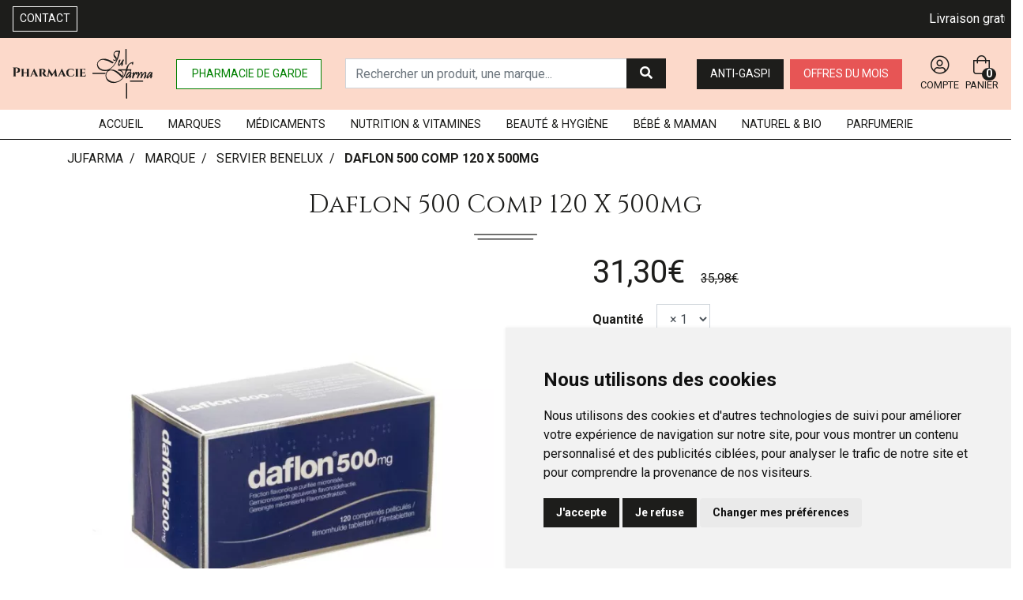

--- FILE ---
content_type: text/html; charset=UTF-8
request_url: https://www.jufarma.be/produit/daflon-500-comp-120-x-500mg-5e66a048f3288
body_size: 13396
content:
<!DOCTYPE html> <html lang="fr" class="no-js no-touchevents"> <head> <meta charset="utf-8"> <title>Daflon 500 comp 120 x 500mg - Jufarma</title> <meta name="description" content="Daflon&#x20;500&#x20;comp&#x20;120&#x20;x&#x20;500mg"> <meta property="fb&#x3A;app_id" content="000000000000000"> <meta property="og&#x3A;url" content="https&#x3A;&#x2F;&#x2F;www.jufarma.be&#x2F;produit&#x2F;daflon-500-comp-120-x-500mg-5e66a048f3288"> <meta property="og&#x3A;title" content="Daflon&#x20;500&#x20;comp&#x20;120&#x20;x&#x20;500mg"> <meta property="og&#x3A;description" content="Daflon&#x20;500&#x20;comp&#x20;120&#x20;x&#x20;500mg"> <meta property="og&#x3A;site_name" content="Jufarma"> <meta property="og&#x3A;type" content="product"> <meta name="twitter&#x3A;card" content="summary"> <meta name="twitter&#x3A;title" content="Daflon&#x20;500&#x20;comp&#x20;120&#x20;x&#x20;500mg"> <meta name="twitter&#x3A;description" content="Daflon&#x20;500&#x20;comp&#x20;120&#x20;x&#x20;500mg"> <meta name="facebook-domain-verification" content="umobrbzveqx2vnjs61nkkffud37mij"> <meta name="viewport" content="width&#x3D;device-width,&#x20;initial-scale&#x3D;1,&#x20;maximum-scale&#x3D;1"> <meta name="theme-color" content="&#x23;1d1d1b"> <meta name="google-site-verification" content="K7x5R5K_HCooth_GQWumtzL23S3WJNH-lpb0yDWo7J0"> <meta name="robots" content="index, follow, all"> <link rel="apple-touch-icon-precomposed" sizes="144x144" href="/assets/ju/ico/apple-touch-icon-144x144-precomposed.png"> <link rel="apple-touch-icon-precomposed" sizes="114x114" href="/assets/ju/ico/apple-touch-icon-114x114-precomposed.png"> <link rel="apple-touch-icon-precomposed" sizes="72x72" href="/assets/ju/ico/apple-touch-icon-72x72-precomposed.png"> <link rel="apple-touch-icon-precomposed" href="/assets/ju/ico/apple-touch-icon.png"> <link rel="shortcut icon" href="/assets/ju/ico/favicon.png"> <link rel="search" type="application/opensearchdescription+xml" title="Mes recherches" href="/opensearch.xml"> <link rel="canonical" href="https://www.jufarma.be/produit/daflon-500-comp-120-x-500mg-5e66a048f3288"> <link href="&#x2F;&#x2F;cdn.apotekisto.com&#x2F;ajax&#x2F;libs&#x2F;twitter-bootstrap&#x2F;4.4.1&#x2F;css&#x2F;bootstrap.min.css" media="screen" rel="stylesheet" type="text&#x2F;css"> <link href="&#x2F;&#x2F;cdn.apotekisto.com&#x2F;ajax&#x2F;libs&#x2F;fa-pro&#x2F;5.13.0&#x2F;css&#x2F;all.min.css" media="screen" rel="stylesheet" type="text&#x2F;css"> <link href="&#x2F;&#x2F;cdn.apotekisto.com&#x2F;ajax&#x2F;libs&#x2F;Swiper&#x2F;5.3.7&#x2F;css&#x2F;swiper.min.css" media="screen" rel="stylesheet" type="text&#x2F;css"> <link href="&#x2F;assets&#x2F;ju&#x2F;css&#x2F;catalog.min.css&#x3F;v&#x3D;1.41" media="screen" rel="stylesheet" type="text&#x2F;css"> <link href="&#x2F;assets&#x2F;ju&#x2F;css&#x2F;style.min.css&#x3F;v&#x3D;1.41" media="screen" rel="stylesheet" type="text&#x2F;css"> <script src="https://www.googletagmanager.com/gtag/js?id=G-C83NSPBQ21" async></script><script src="https://cdn.apotekisto.com/ajax/libs/161-cookie-consent/4.1.0/cookie-consent2.min.js?v=1.0" async></script><script id="gtm-cookie-consent" data-cc-name="Jufarma">window.dataLayer=window.dataLayer||[];function gtag(){dataLayer.push(arguments);}gtag('consent','default',{'ad_storage':'denied','ad_user_data':'denied','ad_personalization':'denied','analytics_storage':'denied','wait_for_update':500});gtag('js',new Date());gtag('config','G-C83NSPBQ21');</script> <script> !function (w, d, t) {
w.TiktokAnalyticsObject=t;var ttq=w[t]=w[t]||[];ttq.methods=["page","track","identify","instances","debug","on","off","once","ready","alias","group","enableCookie","disableCookie","holdConsent","revokeConsent","grantConsent"],ttq.setAndDefer=function(t,e){t[e]=function(){t.push([e].concat(Array.prototype.slice.call(arguments,0)))}};for(var i=0;i<ttq.methods.length;i++)ttq.setAndDefer(ttq,ttq.methods[i]);ttq.instance=function(t){for(
var e=ttq._i[t]||[],n=0;n<ttq.methods.length;n++)ttq.setAndDefer(e,ttq.methods[n]);return e},ttq.load=function(e,n){var r="https://analytics.tiktok.com/i18n/pixel/events.js",o=n&&n.partner;ttq._i=ttq._i||{},ttq._i[e]=[],ttq._i[e]._u=r,ttq._t=ttq._t||{},ttq._t[e]=+new Date,ttq._o=ttq._o||{},ttq._o[e]=n||{};n=document.createElement("script")
;n.type="text/javascript",n.async=!0,n.src=r+"?sdkid="+e+"&lib="+t;e=document.getElementsByTagName("script")[0];e.parentNode.insertBefore(n,e)};
ttq.load('D2HPFI3C77U4ENLNESU0');
ttq.page();
}(window, document, 'ttq');
</script> </head> <body data-globals="&#x7B;&quot;path&quot;&#x3A;&quot;&quot;,&quot;assets&quot;&#x3A;&quot;&#x5C;&#x2F;assets&#x5C;&#x2F;mc&quot;,&quot;user&quot;&#x3A;0,&quot;miniCartUrl&quot;&#x3A;&quot;&#x5C;&#x2F;cart&#x5C;&#x2F;mini&quot;,&quot;questionUrl&quot;&#x3A;&quot;&#x5C;&#x2F;question&quot;&#x7D;"> <header id="header-master"> <div class="bg-alt-primary navbar-contact py-2 d-flex"> <a href="/contactez-nous" class="btn btn-sm btn-alt-outline-light ml-3"> <span class="d-block d-md-none"><i class="fal fa-phone-alt"></i></span> <span class="d-none d-md-block">Contact</span> </a> <div class="marquee-container w-100 mx-2"> <div class="marquee d-none" data-speed="50">Livraison gratuite en Belgique dès 49 €.  </div> </div> <button type="button" class="btn btn-sm btn-alt-outline-light d-md-none btn-menu ml-0 mr-3" data-toggle="collapse" data-target="#navbar-master" aria-controls="navbar-master" aria-expanded="false" aria-label="Afficher la navigation"> <i class="fal fa-lg fa-bars"></i> <span class="sr-only">Afficher la navigation</span> </button> </div> <div class="row flex navbar-main mb-1 mb-md-2 mb-lg-1 mt-1"> <div class="col-6 col-sm-8 col-md-5 col-lg-4 d-flex justify-content-left align-items-center pr-0 order-1"> <a href="/" class="logo mx-3"> <img class="d-none d-lg-inline-block img-fluid" src="/assets/ju/svg/logo-jufarma-2.svg" alt="Jufarma"> <img class="d-lg-none img-fluid" src="/assets/ju/svg/logo-jufarma.svg" alt="Jufarma"> </a> <div class="text-left text-lg-center w-100"> <a href="/page/pharmacie-de-garde" class="btn btn-alt-outline-green btn-navbar d-none d-md-inline-block"> <i class="fal fa-hand-holding-medical"></i>&nbsp;<span>Pharmacie de garde</span> </a> </div> </div> <div class="col-6 col-md-12 col-lg-4 d-none d-md-flex search justify-content-center align-items-center order-5 order-lg-3"> <form action="/recherche" method="get" class="d-inline my-1"> <div class="input-group d-md-flex d-none input-search"> <input type="search" name="q" class="form-control py-2" placeholder="Rechercher un produit, une marque..." autocomplete="off"> <span class="input-group-append"> <button class="btn btn-alt-primary" type="submit"> <i class="fas fa-search"></i> </button> </span> </div> </form> </div> <div class="col-6 col-sm-4 col-md-7 col-lg-4 d-flex justify-content-end align-items-center text-uppercase navbar-icon order-4 order-lg-5 pl-0" id="header-icon"> <div class="w-100 text-right text-lg-center mr-2 mr-lg-0"> <a href="/rubrique/anti-gaspi" class="btn btn-alt-primary btn-navbar mr-1 d-none d-md-inline-block"> <span>Anti-gaspi</span> </a> <a href="/rubrique/offres-du-mois" class="btn btn-alt-secondary btn-navbar d-none d-md-inline-block"> <span>Offres du mois</span> </a> </div> <a href="#" title="Rechercher" data-toggle="modal" data-target="#ModalSearch" class="nav-icon d-block d-md-none mr-3"> <i class="fal fa-search"></i> <small class="d-block">Recherche</small> </a> <a href="#" data-h="/user" class="lnk-modal-autoload nav-icon" data-toggle="modal" data-target="#ModalLogin" data-href="/user/modalSignup" title="Mon compte"> <i class="fal fa-user-circle"></i> <small class="d-block">Compte</small> </a> <a href="#" data-h="/cart" class="lnk-modal-cart my-2 ml-3 ml-md-2 mr-3 nav-icon" title="Mon panier"> <i class="fal fa-shopping-bag"></i> <small class="d-block">Panier</small> <span class="nav-user-counter" data-copy-dest="quantitySum">0</span> </a> </div> </div> <nav class="navbar navbar-expand-md px-0 py-0 bg-alt-light"> <div class="collapse navbar-collapse" id="navbar-master"> <ul class="nav flex-column flex-md-row text-center justify-content-center nav-categories w-100"> <li class="nav-item d-lg-block d-md-none d-sm-block"><a href="/" class="nav-link">Accueil</a></li> <li class="nav-item d-md-none"><a href="/rubrique/offres-du-mois" class="nav-link nav-link-offer">Offres du mois</a></li> <li class="nav-item d-md-none"><a href="/rubrique/anti-gaspi" class="nav-link nav-link-gaspi">Anti-gaspi</a></li> <li class="nav-item"><a href="/marques" class="nav-link">Marques</a></li> <li class="nav-item dropdown megamenu-alt flex-column"> <a data-toggle="dropdown" class="dropdown-toggle nav-link" href="/rubrique/medicaments"> Médicaments     </a> <div class="dropdown-menu"> <div class="container megamenu-container"> <div class="row w-100 ml-0"> <ul class="col-md-3 list-unstyled"> <li class="c1 "> <a href="/rubrique/coeur-et-systeme-vasculaire"><strong>Coeur et système vasculaire</strong></a> </li> <li class="c1 c1s"> <a href="/rubrique/diluant-et-coagulant-du-sang"><strong>Diluant et coagulant du sang</strong></a> </li> <li class="c1 c1s"> <a href="/rubrique/systeme-gastro-intestinal"><strong>Système gastro-intestinal</strong></a> </li> <li class="c2"><a href="/rubrique/antiacides">Antiacides</a></li> <li class="c2"><a href="/rubrique/foie-vesicule-biliaire-et-pancreas">Foie, vésicule biliaire et pancréas</a></li> <li class="c2"><a href="/rubrique/laxatifs">Laxatifs</a></li> <li class="c2"><a href="/rubrique/antidiarrheiques"> Antidiarrhéiques</a></li> <li class="c2"><a href="/rubrique/spasmes">Spasmolytiques</a></li> <li class="c1 c1s"> <a href="/rubrique/animaux"><strong>Animaux</strong></a> </li> <li class="c2"><a href="/rubrique/puces-et-tiques">Puces et tiques</a></li> <li class="c2"><a href="/rubrique/deparasitage">Déparasitage</a></li> <li class="c2"><a href="/rubrique/medicaments-animaux">Médicaments animaux</a></li> <li class="c2"><a href="/rubrique/insectes">Insectes</a></li> <li class="c1 c1s"> <a href="/rubrique/nez-5ea6cc5fd74be"><strong>Nez</strong></a> </li> <li class="c2"><a href="/rubrique/tablettes">Tablettes</a></li> <li class="c2"><a href="/rubrique/sprays-gouttes">Sprays - gouttes</a></li> <li class="c1 c1s"> <a href="/rubrique/hemorroides"><strong>Hémorroïdes</strong></a> </li> </ul> <ul class="col-md-3 list-unstyled"> <li class="c1 "> <a href="/rubrique/voies-urinaires-5ea6cc5fd2009"><strong>Voies urinaires</strong></a> </li> <li class="c1 c1s"> <a href="/rubrique/systeme-respiratoire"><strong>Système respiratoire</strong></a> </li> <li class="c1 c1s"> <a href="/rubrique/douleur-et-fievre"><strong>Douleur et fièvre</strong></a> </li> <li class="c2"><a href="/rubrique/bebes-enfants">bébés - enfants</a></li> <li class="c1 c1s"> <a href="/rubrique/muscles-et-articulations-5ea6cc5fd28ab"><strong>Muscles et articulations</strong></a> </li> <li class="c1 c1s"> <a href="/rubrique/soins-a-domicile-et-premiers-soins"><strong>Soins  à domicile</strong></a> </li> <li class="c2"><a href="/rubrique/piles-5ea6cc5fa60d4">Piles</a></li> <li class="c2"><a href="/rubrique/accessoires-5ea6cc5fa64af">Accessoires</a></li> <li class="c2"><a href="/rubrique/premiers-soins">Premiers soins</a></li> <li class="c2"><a href="/rubrique/soins-des-plaies">Soins des plaies</a></li> <li class="c2"><a href="/rubrique/aerosoltherapie-et-oxygene">Aérosolthérapie et oxygène</a></li> <li class="c2"><a href="/rubrique/tests-de-diagnostic">Tests de diagnostic</a></li> <li class="c2"><a href="/rubrique/diabete">Diabète</a></li> <li class="c2"><a href="/rubrique/aiguilles-et-seringues">Aiguilles et seringues</a></li> <li class="c1 c1s"> <a href="/rubrique/systeme-nerveux"><strong>Système nerveux</strong></a> </li> <li class="c1 c1s"> <a href="/rubrique/infections"><strong>Infections</strong></a> </li> <li class="c1 c1s"> <a href="/rubrique/immunite"><strong>Immunité</strong></a> </li> <li class="c1 c1s"> <a href="/rubrique/allergie"><strong>Allergie</strong></a> </li> </ul> <ul class="col-md-3 list-unstyled"> <li class="c1 "> <a href="/rubrique/mineraux-vitamines-et-toniques"><strong>Minéraux, vitamines et toniques</strong></a> </li> <li class="c2"><a href="/rubrique/mineraux">Minéraux</a></li> <li class="c2"><a href="/rubrique/vitamines">Vitamines</a></li> <li class="c1 c1s"> <a href="/rubrique/toux"><strong>Toux</strong></a> </li> <li class="c2"><a href="/rubrique/toux-seche">Toux sèche</a></li> <li class="c2"><a href="/rubrique/toux-grasse">Toux grasse</a></li> <li class="c2"><a href="/rubrique/mix-toux-seche-toux-grasse">Mix toux sèche - toux grasse</a></li> <li class="c2"><a href="/rubrique/massage-inhalations">Massage - inhalations </a></li> <li class="c1 c1s"> <a href="/rubrique/peau-5ea6cc5fd4a4f"><strong>Peau</strong></a> </li> <li class="c2"><a href="/rubrique/desinfecter">Désinfecter</a></li> <li class="c2"><a href="/rubrique/mycoses">Mycoses</a></li> <li class="c2"><a href="/rubrique/boutons-de-fievre-antiviraux">Boutons de fièvre - antiviraux</a></li> <li class="c1 c1s"> <a href="/rubrique/acne-5ea6cc5fd5d88"><strong>Acné</strong></a> </li> <li class="c1 c1s"> <a href="/rubrique/yeux-5ea6cc5fd609f"><strong>Yeux</strong></a> </li> <li class="c2"><a href="/rubrique/anti-infectieux">Anti-infectieux</a></li> <li class="c2"><a href="/rubrique/antiallergiques-et-anti-inflammatoires">Antiallergiques et anti-inflammatoires</a></li> <li class="c2"><a href="/rubrique/larmes-artificielles">Larmes artificielles</a></li> <li class="c1 c1s"> <a href="/rubrique/insomnie-anxiete-et-stress"><strong>Insomnie, anxiété et stress</strong></a> </li> </ul> <ul class="col-md-3 list-unstyled"> <li class="c1 "> <a href="/rubrique/oreille"><strong>Oreille</strong></a> </li> <li class="c1 c1s"> <a href="/rubrique/gorge-et-bouche"><strong>Gorge et bouche</strong></a> </li> <li class="c2"><a href="/rubrique/comprimes-a-sucer">Comprimés à sucer</a></li> <li class="c2"><a href="/rubrique/spray-solution">Spray - solution</a></li> <li class="c1 c1s"> <a href="/rubrique/homeopathie-5ea6cc5fd8de6"><strong>Homeopathie</strong></a> </li> <li class="c1 c1s"> <a href="/rubrique/jambes-lourdes-5ea6cc5fd911b"><strong>Jambes lourdes</strong></a> </li> <li class="c2"><a href="/rubrique/tablettes-5ea6cc5fd942c">Tablettes</a></li> <li class="c2"><a href="/rubrique/creme-gel-et-spray">Crème, gel et spray</a></li> <li class="c1 c1s"> <a href="/rubrique/medicaments-animaux-5ea6cc5fd9d15"><strong>Médicaments animaux</strong></a> </li> <li class="c1 c1s"> <a href="/rubrique/arreter-de-fumer"><strong>Arrêter de fumer</strong></a> </li> <li class="c1 c1s"> <a href="/rubrique/gynecologie"><strong>Gynécologie</strong></a> </li> <li class="c1 c1s"> <a href="/rubrique/cheveux"><strong>Cheveux</strong></a> </li> </ul> </div> </div> </div> </li> <li class="nav-item dropdown megamenu-alt flex-column"> <a data-toggle="dropdown" class="dropdown-toggle nav-link" href="/rubrique/nutrition-vitamines"> <span>Nutrition </span> <span class="d-xl-inline-block d-md-none d-sm-inline-block">&amp; Vitamines</span>    </a> <div class="dropdown-menu"> <div class="container megamenu-container"> <div class="row w-100 ml-0"> <ul class="col-md-3 list-unstyled"> <li class="c1 "> <a href="/rubrique/minceur"><strong>Minceur</strong></a> </li> <li class="c2"><a href="/rubrique/reducteur-d-appetit">Réducteur d&#039;appétit</a></li> <li class="c2"><a href="/rubrique/ventre-plat">Ventre plat</a></li> <li class="c2"><a href="/rubrique/bruleurs-de-graisses">Brûleurs de graisses</a></li> <li class="c2"><a href="/rubrique/capteurs-de-graisse">Capteurs de graisse</a></li> <li class="c2"><a href="/rubrique/drainage">Drainage</a></li> <li class="c2"><a href="/rubrique/preparations-combinees">Préparations combinées</a></li> <li class="c2"><a href="/rubrique/thes">Thés</a></li> <li class="c2"><a href="/rubrique/reduit-l-envie-de-sucre">Réduit l&#039;envie de sucre</a></li> <li class="c1 c1s"> <a href="/rubrique/alimentation"><strong>Alimentation</strong></a> </li> <li class="c2"><a href="/rubrique/thes-5ea6cc5f79113">Thés</a></li> <li class="c2"><a href="/rubrique/aliments-pour-bebes">Aliments pour bébés</a></li> <li class="c2"><a href="/rubrique/alimentation-specifique">Alimentation spécifique</a></li> <li class="c2"><a href="/rubrique/bonbons">Bonbons</a></li> </ul> <ul class="col-md-3 list-unstyled"> <li class="c1 "> <a href="/rubrique/vitamines-et-complements-nutritionnels"><strong>Vitamines et compléments nutritionnels</strong></a> </li> <li class="c2"><a href="/rubrique/melatonine">Mélatonine</a></li> <li class="c2"><a href="/rubrique/anti-oxydants-detox">Anti-oxydants  - détox</a></li> <li class="c2"><a href="/rubrique/acides-amines">Acides aminés</a></li> <li class="c2"><a href="/rubrique/calcium">Calcium</a></li> <li class="c2"><a href="/rubrique/acide-folique">Acide folique</a></li> <li class="c2"><a href="/rubrique/fer">Fer</a></li> <li class="c2"><a href="/rubrique/iode">Iode</a></li> <li class="c2"><a href="/rubrique/probiotiques">Probiotiques</a></li> <li class="c2"><a href="/rubrique/magnesium">Magnésium</a></li> <li class="c2"><a href="/rubrique/q10">Q10</a></li> <li class="c2"><a href="/rubrique/levure-de-riz-rouge">Levure de riz rouge</a></li> <li class="c2"><a href="/rubrique/selenium">Sélénium</a></li> <li class="c2"><a href="/rubrique/silicium">Silicium</a></li> <li class="c2"><a href="/rubrique/huile-de-poisson-omega-3-6-9-acides-gras">Huile de poisson - omega 3-6-9 - acides gras</a></li> <li class="c2"><a href="/rubrique/zinc">Zinc</a></li> <li class="c2"><a href="/rubrique/vitamine-b">Vitamine B</a></li> <li class="c2"><a href="/rubrique/vitamine-c">Vitamine C</a></li> <li class="c2"><a href="/rubrique/vitamine-d">Vitamine D</a></li> <li class="c2"><a href="/rubrique/vitamine-e">Vitamine E</a></li> <li class="c2"><a href="/rubrique/vitamine-k">Vitamine K</a></li> <li class="c2"><a href="/rubrique/multi-vitamines-et-mineraux">Multi vitamines et minéraux</a></li> <li class="c2"><a href="/rubrique/vitamines-pour-enfants">Vitamines pour enfants</a></li> <li class="c2"><a href="/rubrique/glucosamine">Glucosamine</a></li> <li class="c2"><a href="/rubrique/curcuma">Curcuma</a></li> <li class="c2"><a href="/rubrique/enzymes">Enzymes</a></li> </ul> <ul class="col-md-3 list-unstyled"> <li class="c1 "> <a href="/rubrique/nutritherapie-et-bien-etre"><strong>Nutrithérapie et bien-être</strong></a> </li> <li class="c2"><a href="/rubrique/hemorroide">Hémorroïdes</a></li> <li class="c2"><a href="/rubrique/nez">Nez</a></li> <li class="c2"><a href="/rubrique/os-muscles-et-articulations">Os, muscles et articulations</a></li> <li class="c2"><a href="/rubrique/cholesterol">Cholésterol</a></li> <li class="c2"><a href="/rubrique/flore-intestinale-metabolisme-digestion-constipation">Flore intestinale - métabolisme - digestion - constipation</a></li> <li class="c2"><a href="/rubrique/energie">Energie</a></li> <li class="c2"><a href="/rubrique/memoire-effort-intellectuel">Mémoire - Effort intellectuel </a></li> <li class="c2"><a href="/rubrique/cheveux-chute-et-ongles">Cheveux (chute) et ongles</a></li> <li class="c2"><a href="/rubrique/coeur-et-vaisseaux-sanguins">Coeur et vaisseaux sanguins</a></li> <li class="c2"><a href="/rubrique/peau">Peau</a></li> <li class="c2"><a href="/rubrique/voies-respiratoires-et-respiration-aisee">Voies respiratoires et respiration aisée</a></li> <li class="c2"><a href="/rubrique/menopause">Ménopause</a></li> <li class="c2"><a href="/rubrique/equilibre-mental">Equilibre mental</a></li> <li class="c2"><a href="/rubrique/yeux-5ea6cc5f885a1">Yeux</a></li> <li class="c2"><a href="/rubrique/sexualite-et-hygiene-intime">Sexualité et hygiène intime</a></li> <li class="c2"><a href="/rubrique/stress-insomnie">Stress - insomnie</a></li> <li class="c2"><a href="/rubrique/glycemie">Glycémie</a></li> <li class="c2"><a href="/rubrique/voies-urinaires">Voies urinaires</a></li> <li class="c2"><a href="/rubrique/fatigue">Fatigue</a></li> <li class="c2"><a href="/rubrique/resistance-immunite">Résistance - Immunité</a></li> <li class="c2"><a href="/rubrique/grossesse">Grossesse</a></li> <li class="c2"><a href="/rubrique/jambes-fatiguees">Jambes fatiguées</a></li> </ul> <ul class="col-md-3 list-unstyled"> <li class="c1 "> <a href="/rubrique/bien-etre-sante-50-plus-soins-sante-seniors-essentiels-sante-50-plus"><strong>Bien-être et Santé après 50 ans</strong></a> </li> <li class="c2"><a href="/rubrique/piles">Piles</a></li> <li class="c2"><a href="/rubrique/memoire">Mémoire</a></li> <li class="c2"><a href="/rubrique/prostate-5ea6cc5f986e4">Prostate</a></li> <li class="c2"><a href="/rubrique/menopause-5ea6cc5f98a09">Ménopause</a></li> <li class="c2"><a href="/rubrique/sexualite-5ea6cc5f99027">Sexualité</a></li> <li class="c2"><a href="/rubrique/muscles-et-articulations">Muscles et articulations</a></li> <li class="c2"><a href="/rubrique/jambes-lourdes">Jambes lourdes</a></li> </ul> </div> </div> </div> </li> <li class="nav-item dropdown megamenu-alt flex-column"> <a data-toggle="dropdown" class="dropdown-toggle nav-link" href="/rubrique/beaute-hygiene"> <span>Beaut&eacute;</span> <span class="d-xl-inline-block d-md-none d-sm-inline-block">&amp; Hygi&egrave;ne</span>    </a> <div class="dropdown-menu"> <div class="container megamenu-container"> <div class="row w-100 ml-0"> <ul class="col-md-3 list-unstyled"> <li class="c1 "> <a href="/rubrique/soins-du-visage-5ea6cc5f73aa6"><strong>Soins du visage</strong></a> </li> <li class="c2"><a href="/rubrique/taches-de-pigmentation">Taches de pigmentation</a></li> <li class="c2"><a href="/rubrique/peau-sensible-peau-irritee">Peau sensible - peau irritée</a></li> <li class="c2"><a href="/rubrique/peau-mixte">Peau mixte</a></li> <li class="c2"><a href="/rubrique/peau-terne">Peau terne</a></li> <li class="c2"><a href="/rubrique/contours-des-yeux">Contours des yeux</a></li> <li class="c2"><a href="/rubrique/lifting-filler">Lifting - filler</a></li> <li class="c2"><a href="/rubrique/creme-de-nuit">Crème de nuit</a></li> <li class="c2"><a href="/rubrique/masque-5ea6cc5f753f7">Masque</a></li> <li class="c2"><a href="/rubrique/peau-normal">Peau normal</a></li> <li class="c2"><a href="/rubrique/anti-rides-5ea6cc5f75a14">Anti-rides</a></li> <li class="c2"><a href="/rubrique/serum-5ea6cc5f75ce2">Serum</a></li> <li class="c2"><a href="/rubrique/peau-seche-hydratant">Peau sèche - hydratant</a></li> <li class="c2"><a href="/rubrique/peaux-reactives-rougeurs">Peaux réactives-rougeurs</a></li> <li class="c1 c1s"> <a href="/rubrique/soins-du-cuir-chevelu-et-des-cheveux"><strong>Soins du cuir chevelu et des cheveux</strong></a> </li> <li class="c2"><a href="/rubrique/peignes-demeler-les-cheveux">Peignes - démêler les cheveux</a></li> <li class="c2"><a href="/rubrique/irritation-du-cuir-chevelu-cheveux-abimes">Irritation du cuir chevelu - cheveux abîmés</a></li> <li class="c2"><a href="/rubrique/soins-des-cheveux">Soins des cheveux</a></li> <li class="c2"><a href="/rubrique/pellicules">Pellicules</a></li> <li class="c2"><a href="/rubrique/complements-nutritionnels">Compléments nutritionnels</a></li> <li class="c2"><a href="/rubrique/chute-des-cheveux">Chute des cheveux</a></li> <li class="c2"><a href="/rubrique/poux">Poux</a></li> <li class="c2"><a href="/rubrique/shampooing-5ea6cc5f4fb3e">Shampooing</a></li> <li class="c2"><a href="/rubrique/cheveux-normaux">Cheveux normaux</a></li> <li class="c2"><a href="/rubrique/cheveux-gras">Cheveux gras</a></li> <li class="c2"><a href="/rubrique/apres-shampooing-conditioner">Après shampooing conditioner</a></li> <li class="c2"><a href="/rubrique/cheveux-devitalises">Cheveux dévitalisés</a></li> <li class="c2"><a href="/rubrique/cheveux-secs">Cheveux secs</a></li> <li class="c2"><a href="/rubrique/shampooing-sec">Shampooing sec</a></li> <li class="c2"><a href="/rubrique/cheveux-fins-cheveux-boucles">Cheveux fins - cheveux bouclés</a></li> <li class="c2"><a href="/rubrique/cheveux-colores">Cheveux colorés</a></li> </ul> <ul class="col-md-3 list-unstyled"> <li class="c1 "> <a href="/rubrique/soins-du-corps"><strong>Soins du corps</strong></a> </li> <li class="c2"><a href="/rubrique/bain-et-douche">Bain et douche</a></li> <li class="c2"><a href="/rubrique/deodorants">Déodorants</a></li> <li class="c2"><a href="/rubrique/problemes-cutanes-peau-irritee">Problèmes cutanés, peau irritée </a></li> <li class="c2"><a href="/rubrique/epilation">Épilation</a></li> <li class="c2"><a href="/rubrique/peelings-gommages">Peelings - gommages</a></li> <li class="c2"><a href="/rubrique/lait-et-huile-corporel">Baume, crème, huile</a></li> <li class="c2"><a href="/rubrique/cellulite-buste-minceur-fermete">Cellulite - buste - minceur- fermeté</a></li> <li class="c2"><a href="/rubrique/peau-seche-5ea6cc5f592f3">Peau sèche</a></li> <li class="c2"><a href="/rubrique/hygiene-intime">Hygiène intime</a></li> <li class="c2"><a href="/rubrique/traitement-des-cicatrices">Traitement des cicatrices</a></li> <li class="c2"><a href="/rubrique/massage">Massage</a></li> <li class="c2"><a href="/rubrique/psoriasis">Psoriasis</a></li> <li class="c1 c1s"> <a href="/rubrique/maquillage"><strong>Maquillage</strong></a> </li> <li class="c2"><a href="/rubrique/eye-liners-crayons">Eye-liners / Crayons</a></li> <li class="c2"><a href="/rubrique/mascaras">Mascaras</a></li> <li class="c2"><a href="/rubrique/ombres-a-paupieres">Ombres à paupières</a></li> <li class="c2"><a href="/rubrique/sourcils">Sourcils</a></li> <li class="c2"><a href="/rubrique/cremes-de-jour-teintees">Crèmes de jour teintées</a></li> <li class="c2"><a href="/rubrique/rouge-a-levres-5ea6cc5f6d6e0">Rouge à lèvres / Crayon à lèvres</a></li> <li class="c2"><a href="/rubrique/vernis-a-ongles-5ea6cc5f6d9fe">Vernis à ongles</a></li> <li class="c2"><a href="/rubrique/fonds-de-teint-correcteurs-de-teint-poudres">Fonds de Teint | Correcteurs de teint | Poudres</a></li> <li class="c2"><a href="/rubrique/correcteur-de-teint-camouflage-cernes">Correcteur de teint / camouflage / Cernes</a></li> <li class="c1 c1s"> <a href="/rubrique/demaquillage-et-nettoyage"><strong>Démaquillage et nettoyage</strong></a> </li> <li class="c2"><a href="/rubrique/lait-gel-et-creme-de-nettoyage">Lait, gel et crème de nettoyage</a></li> <li class="c2"><a href="/rubrique/tonic-lotion">Tonic - lotion</a></li> <li class="c2"><a href="/rubrique/eau-micellaire-5ea6cc5f7243f">Eau micellaire, Lait, Huile démaquillante</a></li> <li class="c2"><a href="/rubrique/yeux-5ea6cc5f7273d">Yeux</a></li> <li class="c2"><a href="/rubrique/dissolvant-5ea6cc5f72a9e">Dissolvant</a></li> <li class="c1 c1s"> <a href="/rubrique/protection-solaire-5ea6cc5f68c6f"><strong>Protection solaire</strong></a> </li> <li class="c2"><a href="/rubrique/huile-bronzante">Huile bronzante</a></li> <li class="c2"><a href="/rubrique/apres-soleil">Après-soleil</a></li> <li class="c2"><a href="/rubrique/levres-5ea6cc5f692ad">Lèvres</a></li> <li class="c2"><a href="/rubrique/preparation-au-soleil">Préparation au soleil</a></li> <li class="c2"><a href="/rubrique/autobronzants">Autobronzants</a></li> <li class="c2"><a href="/rubrique/cremes-solaires">Crèmes solaires</a></li> </ul> <ul class="col-md-3 list-unstyled"> <li class="c1 "> <a href="/rubrique/levres"><strong>Lèvres</strong></a> </li> <li class="c2"><a href="/rubrique/hydratants">Hydratants</a></li> <li class="c2"><a href="/rubrique/boutons-de-fievre">Boutons de fièvre</a></li> <li class="c1 c1s"> <a href="/rubrique/bouche"><strong>Bouche</strong></a> </li> <li class="c2"><a href="/rubrique/accessoires-interdentaires-fil-dentaire">Accessoires interdentaires - fil dentaire</a></li> <li class="c2"><a href="/rubrique/protheses-dentaires">Prothèses dentaires</a></li> <li class="c2"><a href="/rubrique/bains-de-bouche">Bains de bouche</a></li> <li class="c2"><a href="/rubrique/mauvaise-haleine">Mauvaise haleine</a></li> <li class="c2"><a href="/rubrique/brosses-a-dents-manuelles">Brosses à dents manuelles</a></li> <li class="c2"><a href="/rubrique/dentifrices">Dentifrices</a></li> <li class="c2"><a href="/rubrique/orthodontie">Orthodontie</a></li> <li class="c2"><a href="/rubrique/problemes-de-gencives">Problèmes de gencives</a></li> <li class="c2"><a href="/rubrique/desinfection">Désinfection</a></li> <li class="c2"><a href="/rubrique/aphtes">Aphtes</a></li> <li class="c1 c1s"> <a href="/rubrique/yeux"><strong>Yeux</strong></a> </li> <li class="c2"><a href="/rubrique/nettoyage-demaquillage">Nettoyage | Démaquillage</a></li> <li class="c2"><a href="/rubrique/collyre-5ea6cc5f62bf0">Collyre</a></li> <li class="c2"><a href="/rubrique/creme-gel">Crème - gel</a></li> <li class="c2"><a href="/rubrique/yeux-secs">Yeux secs</a></li> <li class="c1 c1s"> <a href="/rubrique/oreilles"><strong>Oreilles</strong></a> </li> <li class="c2"><a href="/rubrique/bouchons-d-oreilles">Bouchons d&#039;oreilles</a></li> <li class="c2"><a href="/rubrique/nettoyage-des-oreilles">Nettoyage des oreilles</a></li> <li class="c1 c1s"> <a href="/rubrique/pieds-et-jambes"><strong>Pieds et jambes</strong></a> </li> <li class="c2"><a href="/rubrique/pieds-secs">Pieds secs</a></li> <li class="c2"><a href="/rubrique/callosites">Callosités</a></li> <li class="c2"><a href="/rubrique/cors">Cors</a></li> <li class="c2"><a href="/rubrique/crevasses">Crevasses</a></li> <li class="c2"><a href="/rubrique/pieds-fatigues">Pieds fatigués</a></li> <li class="c2"><a href="/rubrique/verrues">Verrues</a></li> <li class="c2"><a href="/rubrique/transpiration-des-pieds">Transpiration des pieds</a></li> <li class="c2"><a href="/rubrique/deodorant-5ea6cc5f6720d">Deodorant</a></li> </ul> <ul class="col-md-3 list-unstyled"> <li class="c1 "> <a href="/rubrique/mains"><strong>Mains</strong></a> </li> <li class="c2"><a href="/rubrique/soins-des-mains">Soins des mains</a></li> <li class="c2"><a href="/rubrique/hygiene-des-mains">Hygiène des mains</a></li> <li class="c2"><a href="/rubrique/manucure-pedicure">Manucure &amp; pédicure</a></li> <li class="c1 c1s"> <a href="/rubrique/ongles"><strong>Ongles</strong></a> </li> <li class="c2"><a href="/rubrique/vernis-a-ongles">Vernis à ongles</a></li> <li class="c2"><a href="/rubrique/hyperkeratose-et-mycose-des-ongles">Hyperkératose et mycose des ongles</a></li> <li class="c2"><a href="/rubrique/rongement-des-ongles">Rongement des ongles</a></li> <li class="c2"><a href="/rubrique/renforcement-des-ongles">Renforcement des ongles</a></li> <li class="c1 c1s"> <a href="/rubrique/specifiquement-pour-les-hommes"><strong>Spécifiquement pour les hommes</strong></a> </li> <li class="c2"><a href="/rubrique/soins-du-corps-5ea6cc5f6f325">Soins du corps</a></li> <li class="c2"><a href="/rubrique/deodorants-5ea6cc5f6f624">Déodorants</a></li> <li class="c2"><a href="/rubrique/bain-et-douche-5ea6cc5f6f902">Bain et douche</a></li> <li class="c2"><a href="/rubrique/soins-du-visage">Soins du visage</a></li> <li class="c2"><a href="/rubrique/soins-et-chute-des-cheveux">Soins et chute des cheveux</a></li> <li class="c2"><a href="/rubrique/rasage">Rasage, soin barbe</a></li> <li class="c1 c1s"> <a href="/rubrique/sexualite"><strong>Sexualité</strong></a> </li> <li class="c2"><a href="/rubrique/preservatifs">Préservatifs</a></li> <li class="c2"><a href="/rubrique/lubrifiants">Lubrifiants</a></li> <li class="c2"><a href="/rubrique/complements-nutritionnels-5ea6cc5f70d48">Compléments nutritionnels</a></li> <li class="c2"><a href="/rubrique/hygiene-intime-5ea6cc5f7102e">Hygiène intime</a></li> <li class="c2"><a href="/rubrique/tampons-et-serviettes-hygieniques">Tampons et serviettes hygiéniques</a></li> <li class="c1 c1s"> <a href="/rubrique/acne"><strong>Acné</strong></a> </li> <li class="c2"><a href="/rubrique/creme-5ea6cc5f730c9">Crème</a></li> <li class="c2"><a href="/rubrique/nettoyage">Nettoyage</a></li> <li class="c2"><a href="/rubrique/divers">Divers</a></li> </ul> </div> </div> </div> </li> <li class="nav-item dropdown megamenu-alt flex-column"> <a data-toggle="dropdown" class="dropdown-toggle nav-link" href="/rubrique/bebe-maman"> <span>B&eacute;b&eacute;</span> <span class="d-xl-inline-block d-md-none d-sm-inline-block">&amp; maman</span>    </a> <div class="dropdown-menu"> <div class="container megamenu-container"> <div class="row w-100 ml-0"> <ul class="col-md-3 list-unstyled"> <li class="c1 "> <a href="/rubrique/grossesse-5ea6cc5f8c0dc"><strong>Grossesse</strong></a> </li> <li class="c2"><a href="/rubrique/allaitement">Allaitement</a></li> <li class="c2"><a href="/rubrique/soins-du-corps-5ea6cc5f8c6a4">Soins du corps</a></li> <li class="c2"><a href="/rubrique/vitamines-et-complements-nutritionnels-5ea6cc5f8c9ab">Vitamines et compléments nutritionnels</a></li> <li class="c2"><a href="/rubrique/test-de-grossesse">Test de grossesse</a></li> </ul> <ul class="col-md-3 list-unstyled"> <li class="c1 "> <a href="/rubrique/bebes"><strong>Bébés</strong></a> </li> <li class="c2"><a href="/rubrique/sucettes-et-accessoires">Sucettes et accessoires</a></li> <li class="c2"><a href="/rubrique/langes">Langes</a></li> <li class="c2"><a href="/rubrique/dents">Dents</a></li> <li class="c2"><a href="/rubrique/alimentation-lait">Alimentation - lait</a></li> <li class="c2"><a href="/rubrique/soins-et-hygiene">Soins et hygiene</a></li> <li class="c2"><a href="/rubrique/petits-maux">Petits maux</a></li> <li class="c2"><a href="/rubrique/accessoires-5ea6cc5f930e0">Accessoires</a></li> <li class="c2"><a href="/rubrique/biberons-accessoires">Biberons &amp; accessoires</a></li> </ul> <ul class="col-md-3 list-unstyled"> <li class="c1 "> <a href="/rubrique/enfants"><strong>Enfants</strong></a> </li> <li class="c2"><a href="/rubrique/poux-5ea6cc5f95dce">Poux</a></li> <li class="c2"><a href="/rubrique/dents-5ea6cc5f960d9">Dents</a></li> <li class="c2"><a href="/rubrique/soins-et-hygiene-5ea6cc5f9694d">Soins et hygiene</a></li> <li class="c2"><a href="/rubrique/vitamines-et-complements-nutritionnels-5ea6cc5f96c0a">Vitamines et compléments nutritionnels</a></li> <li class="c2"><a href="/rubrique/accessoires-5ea6cc5f96f06">Accessoires</a></li> </ul> </div> </div> </div> </li> <li class="nav-item dropdown megamenu-alt flex-column"> <a data-toggle="dropdown" class="dropdown-toggle nav-link" href="/rubrique/naturel-bio"> <span>Naturel</span> <span class="d-xl-inline-block d-md-none d-sm-inline-block">&amp; Bio</span>    </a> <div class="dropdown-menu"> <div class="container megamenu-container"> <div class="row w-100 ml-0"> <ul class="col-md-3 list-unstyled"> <li class="c1 "> <a href="/rubrique/cosmetiques-bio"><strong>Cosmétiques Bio</strong></a> </li> <li class="c1 c1s"> <a href="/rubrique/produits-de-la-ruche"><strong>Produits de la Ruche</strong></a> </li> <li class="c1 c1s"> <a href="/rubrique/hydrolat"><strong>Hydrolat</strong></a> </li> <li class="c1 c1s"> <a href="/rubrique/mycotherapie"><strong>Mycothérapie</strong></a> </li> </ul> <ul class="col-md-3 list-unstyled"> <li class="c1 "> <a href="/rubrique/aromatherapie"><strong>Aromathérapie</strong></a> </li> <li class="c2"><a href="/rubrique/diffuseur-5ea6cc5f9b623">Diffuseur</a></li> <li class="c2"><a href="/rubrique/huiles-essentielles">Huiles essentielles   </a></li> <li class="c2"><a href="/rubrique/complex">Complex</a></li> </ul> <ul class="col-md-3 list-unstyled"> <li class="c1 "> <a href="/rubrique/huiles-essentielles-5ea6cc5f9e31c"><strong>Huiles essentielles</strong></a> </li> </ul> <ul class="col-md-3 list-unstyled"> <li class="c1 "> <a href="/rubrique/tisanes"><strong>Tisanes</strong></a> </li> </ul> <ul class="col-md-3 list-unstyled"> <li class="c1 "> <a href="/rubrique/phytotherapie"><strong>Phytothérapie</strong></a> </li> <li class="c1 c1s"> <a href="/rubrique/huiles-vegetales"><strong>Huiles végétales</strong></a> </li> <li class="c1 c1s"> <a href="/rubrique/homeopathie"><strong>Homéopathie</strong></a> </li> </ul> </div> </div> </div> </li> <li class="nav-item"><a href="/rubrique/parfumerie" class="nav-link">Parfumerie</a></li> <li class="nav-item d-md-none"><a href="/page/pharmacie-de-garde" class="nav-link nav-link-pharma">Pharmacie de garde</a></li> </ul> </div> </nav> </header> <div class="main-wrapper"> <main id="content"> <div> <div class="container-lg"> <nav class="container-breadcrumb" aria-label="breadcrumb"> <ol class="breadcrumb pl-0" itemscope itemtype="http://schema.org/BreadcrumbList"> <li class="breadcrumb-item" itemprop="itemListElement" itemscope itemtype="http://schema.org/ListItem"> <a href="/" itemprop="item"> <span itemprop="name">Jufarma</span> </a> <meta itemprop="position" content="1"> </li> <li class="breadcrumb-item"> <a href="/">Marque</a> </li> <li class="breadcrumb-item" itemprop="itemListElement" itemscope itemtype="http://schema.org/ListItem"> <a href="/rubrique/servier-benelux-5e66a028025ff" itemprop="item"><span itemprop="name">Servier Benelux</span></a> <meta itemprop="position" content="2"> </li> <li class="breadcrumb-item active" itemprop="itemListElement" itemscope itemtype="http://schema.org/ListItem"> <a href="/produit/daflon-500-comp-120-x-500mg-5e66a048f3288" itemprop="item"><span itemprop="name">Daflon 500 comp 120 x 500mg</span></a> <meta itemprop="position" content="3"> </li> </ol> </nav> <div class="d-lg-none pb-3"></div> <div id="prod-main"> <div class="row"> <div class="col-sm-12"> <h1 class="title-1 h2 prod-main-title">Daflon 500 comp 120 x 500mg</h1> <div class="title-divider"></div> </div> <div class="col-md-7 col-xl-6"> <div class="prod-main-image mb-default" data-finish-idx="0"> <span><img alt="Daflon&#x20;500&#x20;comp&#x20;120&#x20;x&#x20;500mg" class="img-fluid d-block mx-auto prod-zoom-img1" src="/resize/600x600/media/finish/img/normal/43/3080314-daflon-500-comp-120-x-500mg.jpg"></span> </div> </div> <form class="offset-xl-1 col-md-5" action="/cart/add" method="post" data-medic="" data-consent=""> <div class="prod-main-price mb-default" data-finish-idx="0"> <strong class="h1 font-family-primary text-alt-primary">31,30€</strong> <del class="ml-3">35,98€</del> </div> <div class="prod-filter"> <div class="my-3" data-finish-idx="0"> <label for="prod-quantity" class="float-left font-weight-bold mt-2 mr-3">Quantit&eacute;</label> <select name="quantity" id="prod-quantity" class="form-control w-auto" title="Quantit&eacute;"> <option value="1">&times;&nbsp;1</option> <option value="2">&times;&nbsp;2</option> <option value="3">&times;&nbsp;3</option> </select> </div> </div> <p> <a href="/user/login" class="prod-notification" data-notification="login"> <i class="glyphicon glyphicon-bell"></i> Pr&eacute;venez-moi d&egrave;s que le produit est disponible</a> <em>(Merci de vous connecter &agrave; votre compte pour utiliser cette fonction).</em> </p> <div class="mb-default"> <input type="hidden" name="productId" value="6464"> <input type="hidden" name="finishId" value="6464"> <button type="button" class="btn btn-alt-primary mb-2" disabled="disabled">Prochainement disponible</button> <button type="button" class="btn btn-alt-outline-primary-2 mb-2" data-bookmark="login" data-label-add="Ajouter &agrave; mes produits pr&eacute;f&eacute;r&eacute;s"> <i class="fal fa-lg fa-heart bookmark-icon-off"></i> </button> </div> <div class="prod-desc mb-default"> </div> <a href="/rubrique/servier-benelux-5e66a028025ff" class="btn btn-alt-outline-primary-2">Continuer mes achats</a> <button class="btn btn-alt-outline-primary-2" type="button" data-toggle="modal" data-target="#ModalQuestion" title="Poser une question"><i class="fal fa-question-circle"></i></button> </form> </div> <div class="row my-default"> <div class="col-md-7 col-xl-6"> <div class="prod-tabs"> <ul class="nav nav-tabs" role="tablist"> <li class="nav-item"> <a class="nav-link active" id="more1-tab" href="#more1" data-toggle="tab" role="tab" aria-controls="more1" aria-selected="true">Usage</a> </li> <li class="nav-item"> <a class="nav-link" id="more2-tab" href="#more2" data-toggle="tab" role="tab" aria-controls="more2" aria-selected="false">Indication</a> </li> <li class="nav-item"> <a class="nav-link" id="notices-tab" href="#notices" data-toggle="tab" role="tab" aria-controls="notices" aria-selected="false">Notices d&rsquo;utilisation</a> </li> </ul> <div class="tab-content"> <div class="tab-pane fade show active" id="more1" role="tabpanel" aria-labelledby="more1-tab"><p>Maladie veineuse</p> <p>Maladie h&eacute;morro&iuml;daire</p> <ul> <li>6 comprim&eacute;s /jour au jours 1-4</li> <li>4 comprim&eacute;s /jour au jours 5-7</li> <li>Ensuite traitement d'entretien: 2 comprim&eacute;s /jour</li> </ul></div> <div class="tab-pane fade" id="more2" role="tabpanel" aria-labelledby="more2-tab"><ul> <li>Insuffisance veineuse chronique des membres inf&eacute;rieurs, fonctionnelle ou organique: sensation de pesanteur, douleur, crampes nocturnes, oed&egrave;me, troubles trophiques</li> <li>Crise aigu&euml; de la maladie h&eacute;morro&iuml;daire, en traitement de fond des manifestations fonctionnelles et objectives de la maladie h&eacute;morro&iuml;daire</li> </ul></div> <div class="tab-pane fade" id="notices" role="tabpanel" aria-labelledby="notices-tab"> <strong>Notices d&rsquo;utilisation</strong><br> <p>Pour conna&icirc;tre les mises en garde, les pr&eacute;cautions d&rsquo;emploi, la composition, la posologie, les contre-indications, veuillez lire&nbsp;:</p> <ul class="list"> <li><a href="/notice/daflon-500-comp-120-x-500mg-5e66a048f3288.pdf" target="_blank" rel="nofollow">Notice d&rsquo;utilisation [PDF]</a></li> <li><a href="/rcp/daflon-500-comp-120-x-500mg-5e66a048f3288.pdf" target="_blank" rel="nofollow">R&eacute;sum&eacute; des caract&eacute;ristiques du produit [PDF]</a></li> <li><a href="/rcp/daflon-500-comp-120-x-500mg-5e66a048f3288.ext" target="_blank" rel="nofollow">Base de donn&eacute;es publique des m&eacute;dicaments - Lien RCP</a></li> </ul> </div> </div> </div> </div> <div class="col-md-5 offset-xl-1 col-xl-5"> <div class="prod-block-details"> <div class="mb-2 font-weight-bold text-uppercase">Informations</div> <div class="mb-default"><span>Laboratoire <strong class="ml-1">Servier Benelux</strong></span><br></div> </div> </div> </div> <div class="text-center text-secondary pb-4">Tous les prix incluent la TVA - Hors frais de livraison.</div> <div class="container mt-5"> <h2 class="title-1">Avis clients
</h2> <div class="title-divider"></div> <div class="rating-empty text-center"> <p class="lead"><br>Ce produit ne comporte pas encore d&rsquo;avis client.</p> <p> <button type="button" class="btn btn-alt-outline-primary-2 btn-rating-add" data-url="/rating/product/add/6464"> Donner votre avis&nbsp; <span class="fal fa-comment-alt"></span></button> </p> </div> </div> </div> </div> </div> <div> <div class="container-lg pt-4"> <div> <div class="h3 title-1">D&eacute;couvrez &eacute;galement</div> <div class="title-divider"></div> <div id="similar-products" class="products-slider swiper-container mb-default d-none p-3"> <div class="swiper-wrapper"> <div class=" swiper-slide" data-product="6464"> <div class="prod-item"> <div class="prod-item-thumbnail"> <a href="/produit/daflon-500-comp-120-x-500mg-5e66a048f3288"><img alt="Daflon&#x20;500&#x20;comp&#x20;120&#x20;x&#x20;500mg" class="img-fluid mx-auto img-move" src="/resize/300x300/media/finish/img/normal/43/3080314-daflon-500-comp-120-x-500mg.jpg"><div class="prod-badges"></div></a> <a href="/produit/daflon-500-comp-120-x-500mg-5e66a048f3288" class="prod-item-link"> <div class="prod-item-brand text-truncate">&nbsp;</div> <div class="prod-item-desc text-dotdotdot">Daflon 500 comp 120 x 500mg</div> <div class="prod-item-price"> </div> </a> <div class="prod-item-action"> <a href="/produit/daflon-500-comp-120-x-500mg-5e66a048f3288" class="btn btn-alt-outline-primary-2">Visualiser</a> </div> </div> </div> </div> <div class=" swiper-slide" data-product="645"> <div class="prod-item"> <div class="prod-item-thumbnail"> <a href="/produit/daflon-500-comp-30-x-500mg-5e66a02ad8246"><img alt="Daflon&#x20;500&#x20;comp&#x20;30&#x20;x&#x20;500mg" class="img-fluid mx-auto img-move" src="/resize/300x300/media/finish/img/normal/49/0453480-daflon-500-comp-30-x-500mg.jpg"><div class="prod-badges"></div></a> <a href="/produit/daflon-500-comp-30-x-500mg-5e66a02ad8246" class="prod-item-link"> <div class="prod-item-brand text-truncate">&nbsp;</div> <div class="prod-item-desc text-dotdotdot">Daflon 500 comp 30 x 500mg</div> <div class="prod-item-price"> </div> </a> <form action="/cart/add" method="post" class="prod-item-action" data-medic="" data-consent=""> <button type="submit" class="btn btn-alt-outline-primary-2"> <span><i class="fal fa-shopping-bag"></i> Panier</span> </button> <input type="hidden" name="productId" value="645"> <input type="hidden" name="finishId" value="645"> <input type="hidden" name="quantity" value="1"> <input type="hidden" name="uri" value="https://www.jufarma.be/produit/daflon-500-comp-120-x-500mg-5e66a048f3288"> </form> </div> </div> </div> <div class=" swiper-slide" data-product="9957"> <div class="prod-item"> <div class="prod-item-thumbnail"> <a href="/produit/daflon-500-comp-90-x-500mg-5ece7ec05ea61"><img alt="Daflon&#x20;500&#x20;comp&#x20;90&#x20;x&#x20;500mg" class="img-fluid mx-auto img-move" src="/resize/300x300/media/finish/img/normal/24/2576163-daflon-500-comp-90-x-500mg.jpg"><div class="prod-badges"></div></a> <a href="/produit/daflon-500-comp-90-x-500mg-5ece7ec05ea61" class="prod-item-link"> <div class="prod-item-brand text-truncate">&nbsp;</div> <div class="prod-item-desc text-dotdotdot">Daflon 500 comp 90 x 500mg</div> <div class="prod-item-price"> </div> </a> <form action="/cart/add" method="post" class="prod-item-action" data-medic="" data-consent=""> <button type="submit" class="btn btn-alt-outline-primary-2"> <span><i class="fal fa-shopping-bag"></i> Panier</span> </button> <input type="hidden" name="productId" value="9957"> <input type="hidden" name="finishId" value="9957"> <input type="hidden" name="quantity" value="1"> <input type="hidden" name="uri" value="https://www.jufarma.be/produit/daflon-500-comp-120-x-500mg-5e66a048f3288"> </form> </div> </div> </div> <div class=" swiper-slide" data-product="2257"> <div class="prod-item"> <div class="prod-item-thumbnail"> <a href="/produit/daflon-500-comp-60-x-500mg-5e66a032b9d40"><img alt="Daflon&#x20;500&#x20;comp&#x20;60&#x20;x&#x20;500mg" class="img-fluid mx-auto img-move" src="/resize/300x300/media/finish/img/normal/40/1607613-daflon-500-comp-60-x-500mg.jpg"><div class="prod-badges"></div></a> <a href="/produit/daflon-500-comp-60-x-500mg-5e66a032b9d40" class="prod-item-link"> <div class="prod-item-brand text-truncate">&nbsp;</div> <div class="prod-item-desc text-dotdotdot">Daflon 500 comp 60 x 500mg</div> <div class="prod-item-price"> </div> </a> <form action="/cart/add" method="post" class="prod-item-action" data-medic="" data-consent=""> <button type="submit" class="btn btn-alt-outline-primary-2"> <span><i class="fal fa-shopping-bag"></i> Panier</span> </button> <input type="hidden" name="productId" value="2257"> <input type="hidden" name="finishId" value="2257"> <input type="hidden" name="quantity" value="1"> <input type="hidden" name="uri" value="https://www.jufarma.be/produit/daflon-500-comp-120-x-500mg-5e66a048f3288"> </form> </div> </div> </div> <div class=" swiper-slide" data-product="9031"> <div class="prod-item"> <div class="prod-item-thumbnail"> <a href="/produit/daflon-500-comp-pell-180-x-500mg-5e66a054bcbc3"><img alt="Daflon&#x20;500&#x20;comp&#x20;pell&#x20;180&#x20;x&#x20;500mg" class="img-fluid mx-auto img-move" src="/resize/300x300/media/finish/img/normal/63/3748779-daflon-500-comp-pell-180-x-500mg.jpg"><div class="prod-badges"></div></a> <a href="/produit/daflon-500-comp-pell-180-x-500mg-5e66a054bcbc3" class="prod-item-link"> <div class="prod-item-brand text-truncate">&nbsp;</div> <div class="prod-item-desc text-dotdotdot">Daflon 500 comp pell 180 x 500mg</div> <div class="prod-item-price"> </div> </a> <form action="/cart/add" method="post" class="prod-item-action" data-medic="" data-consent=""> <button type="submit" class="btn btn-alt-outline-primary-2"> <span><i class="fal fa-shopping-bag"></i> Panier</span> </button> <input type="hidden" name="productId" value="9031"> <input type="hidden" name="finishId" value="9031"> <input type="hidden" name="quantity" value="1"> <input type="hidden" name="uri" value="https://www.jufarma.be/produit/daflon-500-comp-120-x-500mg-5e66a048f3288"> </form> </div> </div> </div> </div> <div class="swiper-button-prev"></div> <div class="swiper-button-next"></div> </div> </div> </div> </div> <script type="application/ld+json">{"@context":"http:\/\/schema.org","@type":"Product","name":"Daflon 500 comp 120 x 500mg","description":"","gtin13":"3080314","sku":"P6464-F6464","Brand":{"@type":"Brand","name":"Servier Benelux"},"image":"\/resize\/800x800\/media\/finish\/img\/normal\/43\/3080314-daflon-500-comp-120-x-500mg.jpg","offers":{"@type":"Offer","availability":"http:\/\/schema.org\/OutOfStock","itemCondition":"http:\/\/schema.org\/NewCondition","price":"31.30","priceCurrency":"EUR","priceValidUntil":"2026-03-03","url":"https:\/\/www.jufarma.be\/produit\/daflon-500-comp-120-x-500mg-5e66a048f3288"}}</script></main> <footer> <div class="bg-alt-default py-5"> <div class="container-lg text-center text-white"> <div class="row"> <div class="col-sm-6 text-alt-primary pb-4 pb-sm-2"> <p class="h3 mb-default"><a href="/qui-sommes-nous">Jufarma</a></p> <p> Rue Joseph Wauters 170<br> 6020 Charleroi<br> </p> <p class="h3 mb-default font-family-primary font-weight-normal"> <a href="tel:+32473301856" class="text-nowrap">0473 30 18 56</a><br> <a href="tel:+3271326525" class="text-nowrap">071 32 65 25</a> </p> <p> <a href="https://www.facebook.com/pharmaciejufarma/" target="_blank" rel="noopener"><img src="/assets/ju/img/square-10.png" data-lazy-src="/assets/ju/svg/logo-facebook_2.svg" class="svg-36 mx-2" alt="Jufarma facebook"></a> <a href="https://www.instagram.com/pharmaciejufarma/" target="_blank" rel="noopener"><img src="/assets/ju/img/square-10.png" data-lazy-src="/assets/ju/svg/logo-instagram_2.svg" class="svg-36 mx-2" alt="Jufarma instagram"></a> <a href="https://www.snapchat.com/add/pharmajufarma" target="_blank" rel="noopener"><img src="/assets/ju/img/square-10.png" data-lazy-src="/assets/ju/svg/logo-snapchat.svg?v=1.41" class="svg-36 mx-2" alt="Jufarma Snapchat"></a> <a href="https://annuaire.des-pharmacies.be/jufarma-charleroi-786" target="_blank" rel="noopener"><img src="/assets/ju/img/square-10.png" data-lazy-src="/assets/ju/svg/logo-des-pharmacies.svg" class="svg-36 mx-2 px-1 logo-annuaire" alt="Jufarma Annuaire des pharmacies"></a> </p> </div> <div class="col-sm-6 text-alt-primary pb-4 pb-sm-2"> <p class="h3 mb-default">Horaires</p> <p> <span class="text-uppercase">Du lundi au vendredi</span><br> de 9h &agrave; 12h30 et de 14h &agrave; 18h<br> </p> <p> <span class="text-uppercase">Le samedi</span><br> de 9h &agrave; 12h30<br> </p> </div> </div> <a href="/contactez-nous" class="btn btn-alt-outline-primary">Nous contacter</a> <div class="pt-4 text-alt-primary"> <p class="mb-2">Pharmacie Jufarma - Fatima Abachra - APB 521704 - N&deg; Entreprise BE0882-700-592</p> <div class="logos d-inline-block mb-2 mx-3"> <img src="/assets/ju/img/square-10.png" data-lazy-src="/assets/ju/svg/pay-ban-2.svg" width="40" height="40" alt="Bancontact"> <img src="/assets/ju/img/square-10.png" data-lazy-src="/assets/ju/svg/pay-visa-2.svg" width="40" height="40" alt="Visa"> <img src="/assets/ju/img/square-10.png" data-lazy-src="/assets/ju/svg/pay-mastercard.svg" width="40" height="40" alt="MasterCard"> <img src="/assets/ju/img/square-10.png" data-lazy-src="/assets/ju/svg/pay-maestro.svg" width="40" height="40" alt="Maestro"> <img src="/assets/ju/img/square-10.png" data-lazy-src="/assets/ju/svg/pay-paypal.svg" width="40" height="40" alt="PayPal"> </div> <div class="logos d-inline-block mx-3"> <a href="https://www.afmps.be/fr/humain/medicaments/medicaments/distribution/pharmacies_ouvertes_au_public/Site_Internet_d_une_pharmacie/LstPharmacies#521704" target="_blank" class="d-inline-block mr-3 text-decoration-none" rel="nofollow noopener"> <img src="/assets/ju/img/square-10.png" data-lazy-src="/assets/ju/svg/logo-afmps-med.svg" width="58" height="49" alt="V&eacute;rifier la l&eacute;galit&eacute; de votre pharmacie"> <img src="/assets/ju/img/square-10.png" data-lazy-src="/assets/ju/svg/logo-afmps-vet.svg" width="58" height="49" alt="V&eacute;rifier la l&eacute;galit&eacute; de votre pharmacie"> </a> <a href="https://www.fagg-afmps.be" target="_blank" class="d-inline-block" rel="nofollow noopener"> <img src="/assets/ju/img/square-10.png" data-lazy-src="/assets/ju/svg/logo-afmps.svg" width="98" height="39" alt="afmps"><br> </a> </div> </div> </div> </div> <div class="bg-alt-primary text-center small text-uppercase px-2 py-2"> <a href="/qui-sommes-nous" class="text-light text-nowrap mx-2">Qui sommes-nous&nbsp;?</a> <a href="/marques" class="text-light text-nowrap mx-2">Nos marques</a> <a href="/mentions-legales" class="text-light text-nowrap mx-2">Mentions l&eacute;gales</a> <a href="/cgv" class="text-light text-nowrap mx-2">CGV</a> <a href="/donnees-personnelles" class="text-light text-nowrap mx-2">Donn&eacute;es personnelles</a> <a href="/cookies" class="text-light text-nowrap mx-2">Cookies</a> <a href="#cookie-consent" class="cookie-consent-preferences text-light text-nowrap mx-">Pr&eacute;f&eacute;rences Cookies</a> </div> <div class="bg-alt-light text-center py-2 text-uppercase small"> <span class="text-alt-primary mx-2">&copy; 2026 Jufarma</span> <span class="text-nowrap mx-2">Tous droits r&eacute;serv&eacute;s.</span> <a href="https://www.apotekisto.be" target="_blank" class="text-alt-primary mx-2" rel="noopener">Apotekisto<span class="d-none d-lg-inline">, pharmacie en ligne</span></a> </div> </footer> <script type="application/ld+json">{"@context":"http:\/\/schema.org","@type":"LocalBusiness","name":"Jufarma","url":"https:\/\/www.jufarma.be\/","description":"Jufarma","telephone":"+32-71325525","priceRange":"10-200\u20ac","email":"mailto:info@jufarma.be","openingHours":["Mo,Tu,We,Th,Fr 09:00-12:30 14:00-18:00","Sa 09:00-12:30"],"address":{"@type":"PostalAddress","streetAddress":"Rue Joseph Wauters 170","addressLocality":"Charleroi","addressRegion":"BE","areaserved":"EU","postalCode":"6020"},"contactPoint":[{"@type":"ContactPoint","telephone":"+32-71325525","contactType":"customer service","hoursAvailable":["Mo,Tu,We,Th,Fr 09:00-12:30 14:00-18:00","Sa 09:00-12:30"],"availableLanguage":{"@type":"Language","name":"French"}}]}</script> <script type="application/ld+json">{"@context":"http:\/\/schema.org","@type":"WebSite","url":"https:\/\/www.jufarma.be\/","name":"Jufarma","potentialAction":{"@type":"SearchAction","target":"https:\/\/www.jufarma.be\/recherche?q={search_term_string}","query-input":"required name=search_term_string"}}</script> <script type="application/ld+json">{"@context":"http:\/\/schema.org","@type":"Organization","url":"https:\/\/www.jufarma.be\/","sameAs":["https:\/\/www.facebook.com\/pharmaciejufarma\/"],"name":"Jufarma"}</script> </div> <div class="modal fade" id="ModalSearch" tabindex="-1" role="dialog" data-backdrop="false"> <div class="modal-dialog modal-xl"> <div class="modal-content"> <div class="modal-body"> <div class="d-flex align-items-center justify-content-between"> <form action="/recherche" method="get" class="form-search-modal d-inline-block w-100"> <div class="input-group input-search"> <input type="search" name="q" required="required" class="form-control py-2" maxlength="100" autocomplete="off" placeholder="Rechercher un produit" autofocus="autofocus"> <span class="input-group-append"> <button class="btn btn-alt-primary" type="submit"><i class="fal fa-search"></i></button> </span> </div> </form> <button type="button" class="btn btn-alt-outline ml-2 btn-close" data-dismiss="modal" aria-hidden="true"> <span aria-hidden="true"> <i class="fas fa-times"></i> </span> </button> </div> <div id="ModalSearchProducts" data-url="/recherche/page-99/produits"></div> </div> </div> </div> </div> <div class="modal fade" id="ModalCartConsent" tabindex="-1" role="dialog"><div class="modal-dialog modal-lg"><div class="modal-content"><div class="modal-body"><button type="button" class="close" data-dismiss="modal" aria-hidden="true"><span aria-hidden="true">&times;</span></button><div class="row py-4"><div class="offset-sm-1 col-sm-10"> <h3 class="title-1 no-line"> Demande &eacute;crite concernant l&rsquo;achat&nbsp;:<br> <strong class="modal-title-consent"></strong> </h3> <div class="modal-body-consent"> <div class="modal-text-consent"></div> <hr> <p class="text-justify">Je reconnais avoir &eacute;t&eacute; averti de la posologie du <strong class="modal-title-consent"></strong> et je prie la <strong>Pharmacie Jufarma</strong> de me d&eacute;livrer ce m&eacute;dicament.</p> <p class="text-justify"> Ceci est un m&eacute;dicament, pas d&rsquo;utilisation prolong&eacute;e sans avis m&eacute;dical, garder hors de la port&eacute;e des enfants, lire attentivement la notice.            Demandez conseil &agrave; votre m&eacute;decin ou &agrave; votre pharmacien.            Si des effets ind&eacute;sirables surviennent, prenez contact avec votre m&eacute;decin.        </p> </div> <div class="mt-4"> <button type="button" class="btn btn-alt-primary btn-modal-submit">Ajouter au panier</button> <button type="button" class="btn btn-alt-outline-primary-2 float-lg-right mb-lg-2" data-dismiss="modal">Annuler</button> </div> </div></div></div></div></div></div> <script  src="&#x2F;assets&#x2F;ju&#x2F;js&#x2F;modernizr.min.js&#x3F;v&#x3D;1.41"></script> <script  src="&#x2F;&#x2F;cdn.apotekisto.com&#x2F;ajax&#x2F;libs&#x2F;jquery&#x2F;3.4.1&#x2F;jquery.min.js"></script> <script  src="&#x2F;&#x2F;cdn.apotekisto.com&#x2F;ajax&#x2F;libs&#x2F;jquery_lazyload&#x2F;1.9.7&#x2F;jquery.lazyload.min.js"></script> <script  src="&#x2F;&#x2F;cdn.apotekisto.com&#x2F;ajax&#x2F;libs&#x2F;popper.js&#x2F;1.16.1&#x2F;umd&#x2F;popper.min.js"></script> <script  src="&#x2F;&#x2F;cdn.apotekisto.com&#x2F;ajax&#x2F;libs&#x2F;jQuery.dotdotdot&#x2F;3.2.3&#x2F;jquery.dotdotdot.js"></script> <script  src="&#x2F;&#x2F;cdn.apotekisto.com&#x2F;ajax&#x2F;libs&#x2F;twitter-bootstrap&#x2F;4.4.1&#x2F;js&#x2F;bootstrap.min.js"></script> <script  src="&#x2F;&#x2F;cdn.apotekisto.com&#x2F;ajax&#x2F;libs&#x2F;Swiper&#x2F;5.3.7&#x2F;js&#x2F;swiper.min.js"></script> <script  src="&#x2F;assets&#x2F;ju&#x2F;js&#x2F;modules&#x2F;catalog.min.js&#x3F;v&#x3D;1.41"></script> <script  src="&#x2F;assets&#x2F;ts&#x2F;js&#x2F;modules&#x2F;catalog-notification.min.js"></script> <script  src="&#x2F;assets&#x2F;ju&#x2F;js&#x2F;modules&#x2F;catalog-rating.min.js&#x3F;v&#x3D;1.41"></script> <script  src="&#x2F;&#x2F;cdn.apotekisto.com&#x2F;ajax&#x2F;libs&#x2F;jQuery.Marquee&#x2F;1.5.2&#x2F;jquery.marquee.min.js"></script> <script  src="&#x2F;assets&#x2F;ju&#x2F;js&#x2F;modules&#x2F;core.min.js&#x3F;v&#x3D;1.41"></script> </body> </html><!-- 16.86 16.97 272 --> 

--- FILE ---
content_type: text/css
request_url: https://www.jufarma.be/assets/ju/css/catalog.min.css?v=1.41
body_size: 415
content:
/*! Copyright (c) 161 SARL, https://161.io */.prod-zoom-thumb{text-align:center}.prod-zoom-thumb-lnk{display:inline-block;width:80px;padding:5px;height:auto;border:2px solid transparent;-webkit-transition:all .3s ease-in-out;transition:all .3s ease-in-out}.prod-zoom-thumb-lnk.active{border:2px solid #1d1d1b}.prod-pao{position:relative;display:inline-block;width:30px;height:36px}.prod-pao img{width:30px;height:auto}.prod-pao span{position:absolute;left:3px;top:23px;width:27px;color:#000;text-align:center;font-size:10px;line-height:1;font-family:Arial,sans-serif}.prod-tabs .nav-tabs{border-bottom-width:4px}.prod-tabs .nav-tabs .nav-item{margin-bottom:-4px;margin-right:2px;margin-top:4px}.prod-tabs .nav-link{text-transform:uppercase;border:0 none;border-bottom:4px solid #dee2e6;-webkit-transition:all .3s ease-in-out;transition:all .3s ease-in-out}.prod-tabs .nav-link:focus,.prod-tabs .nav-link:hover{border:0 none;border-bottom:4px solid #1d1d1b}.prod-tabs .nav-link.active{border:0 none;color:#1d1d1b;border-bottom:4px solid #1d1d1b}.prod-tabs .tab-pane{padding-top:1rem;padding-bottom:1rem}.prod-block-details{padding-left:15px;padding-right:15px;padding-top:1rem;padding-bottom:1rem;border:1px solid #dee2e6;background-color:#fff}.products-slider .swiper-button-next:after,.products-slider .swiper-button-prev:after{text-shadow:1px 1px 15px rgba(255,255,255,.5);color:#1d1d1b}

--- FILE ---
content_type: text/css
request_url: https://www.jufarma.be/assets/ju/css/style.min.css?v=1.41
body_size: 6502
content:
/*! Copyright (c) 161 SARL, https://161.io */@import url(https://fonts.googleapis.com/css?family=Cinzel:300,400,700|Roboto:300,300i,400,400i,700,700i&display=swap);body{width:100%;overflow-x:hidden;background:#fff;color:#1d1d1b;font-family:Roboto,sans-serif;cursor:default}a{color:#1d1d1b}a:focus,a:hover{color:#1d1d1b}a.link-visible{text-decoration:underline}a.link-muted{text-decoration:none!important}.link-ico-svg{display:block;margin-bottom:1rem;text-align:center}.link-ico-svg:focus,.link-ico-svg:hover{text-decoration:none}.link-ico-svg i{margin-bottom:1rem}.link-ico-svg strong{display:block;text-transform:uppercase;color:#1d1d1b}.link-ico-svg span{text-decoration:underline;white-space:nowrap}.mt-default,.my-default{margin-top:1rem}.mb-default,.my-default{margin-bottom:1rem}.min-height-default{min-height:300px}.position-top-left{position:absolute;left:0;top:0}.position-top-right{position:absolute;right:0;top:0}.card-alt{border-bottom:1px solid #1d1d1b;padding-bottom:1rem;margin-bottom:1rem}.card-alt-title{font-family:Roboto,sans-serif;font-size:1.1rem;margin-bottom:.5rem}.card-alt-body{font-size:.95rem}.card-alt-primary{border-radius:0;border-color:#1d1d1b}.card-alt-primary .card-header{border-bottom-color:#1d1d1b;background-color:rgba(29,29,27,.1)}.card-alt-primary .card-footer{border-top-color:#1d1d1b;background-color:rgba(29,29,27,.1)}.cart-summary{padding-left:0;list-style:none;margin-bottom:1rem}.cart-summary>li{padding:1rem .75rem;border-bottom:1px solid #dee2e6}.cart-summary>li::after{display:block;clear:both;content:""}.cart-summary>li:first-child{padding-top:0}.cart-summary>li:last-child{border-bottom:0 none}.cart-summary>li .price{float:right;margin-left:.5rem}.cart-summary>li .total{font-size:1.5rem}.cart-summary>li .total::after{display:block;clear:both;content:""}.card-alt-news{padding-bottom:25px}.card-alt-news .card-img-top{border-radius:0}.card-alt-news .card-body{color:#8e8e8d;font-size:14px;line-height:18px}.card-alt-news .card-body strong{display:inline-block;margin-bottom:20px;color:#000;font-size:16px;line-height:20px}.card-alt-news .card-body .btn-group-news{position:absolute;bottom:15px;left:0;right:0;margin-right:0;margin-left:0;text-align:center}.card-alt-news .card-body .btn-group-news a{font-size:13px}.icsvg{-moz-osx-font-smoothing:grayscale;-webkit-font-smoothing:antialiased;display:inline-block;font-style:normal;font-variant:normal;text-rendering:auto;line-height:1;background-repeat:no-repeat;background-position:50% 50%}.icsvg-size-1{width:32px;height:32px;background-size:32px 32px}.icsvg-size-2{width:56px;height:56px;background-size:56px 56px}.fa-icsvg-2{font-size:40px;height:62.5px;line-height:inherit}.svg-36{width:36px;height:36px}.h0,.h1,.h2,.h3,.h4,.h5,.h6,h1,h2,h3,h4,h5,h6{font-family:Cinzel,serif}.text-alt-default{color:#fcd9ca!important}a.text-alt-default:focus,a.text-alt-default:hover{color:rgb(247.9017857143,165.0892857143,129.5982142857)!important}.text-alt-primary{color:#1d1d1b!important}a.text-alt-primary:focus,a.text-alt-primary:hover{color:#000!important}.text-alt-secondary{color:#e75555!important}a.text-alt-secondary:focus,a.text-alt-secondary:hover{color:rgb(209.8711340206,29.6288659794,29.6288659794)!important}.text-default{color:#1d1d1b}a.text-default:focus,a.text-default:hover{color:#000}.text-alt-muted{color:#373737}.text-light-with-shadow{color:#fff!important;text-shadow:1px 1px 10px rgba(0,0,0,.8)}.text-shadow-none{text-shadow:none!important}.font-family-primary{font-family:Roboto,sans-serif}.font-family-secondary{font-family:Cinzel,serif;font-weight:700}.markdown-title>em{color:#6c757d;font-size:80%;font-style:normal}.title-1{font-family:Cinzel,serif;color:#1d1d1b;text-align:center;margin-bottom:1rem;text-transform:capitalize;font-weight:lighter}.title-divider{background:url(../svg/title-divider.svg) 50% 50% no-repeat;background-size:80px 10px;height:10px;margin-bottom:1rem}.paragraph-1{color:#8e8e8d;font-size:15px;line-height:30px}.paragraph-small p{margin-bottom:.4rem}.alert{border-radius:.25rem}.alert-alt-default{color:#1d1d1b;background-color:#fcd9ca;border-color:rgb(249.2678571429,182.3928571429,153.7321428571)}.alert-alt-default hr{border-top-color:rgb(247.9017857143,165.0892857143,129.5982142857)}.alert-alt-default .alert-link{color:rgb(2.5892857143,2.5892857143,2.4107142857)}.alert-alt-primary{color:#fff;background-color:rgb(42.2053571429,42.2053571429,39.2946428571);border-color:#1d1d1b}.alert-alt-primary hr{border-top-color:rgb(15.7946428571,15.7946428571,14.7053571429)}.alert-alt-primary .alert-link{color:rgb(229.5,229.5,229.5)}.alert-alt-secondary{color:#fff;background-color:rgb(234.1546391753,107.3453608247,107.3453608247);border-color:#e75555}.alert-alt-secondary hr{border-top-color:rgb(227.8453608247,62.6546391753,62.6546391753)}.alert-alt-secondary .alert-link{color:rgb(229.5,229.5,229.5)}.bg-alt-default{background-color:#fcd9ca!important}.bg-alt-default-light{background-color:#fef5f2!important}.bg-alt-primary{background-color:#1d1d1b!important}.bg-alt-secondary{background-color:#e75555!important}.bg-alt-light-gray{background-color:#f5f5f5!important}.bg-alt-light{background-color:#fff!important}.container-breadcrumb{display:none}@media (min-width:768px){.container-breadcrumb{display:block}}.breadcrumb{border-radius:0;background-color:transparent;text-transform:uppercase}.breadcrumb-item+.breadcrumb-item::before{color:#1d1d1b}.breadcrumb-item a{color:#1d1d1b}.breadcrumb-item.active{color:#1d1d1b}.breadcrumb-item.active a{font-weight:700;color:#1d1d1b}.btn{-ms-touch-action:manipulation;touch-action:manipulation;border-radius:0;border-width:1px!important}.btn-alt-default{color:#212529;background-color:#fcd9ca;border-color:#fcd9ca;text-transform:uppercase;padding-left:1rem;padding-right:1rem;border-width:1px}.btn-alt-default:hover{color:#212529;background-color:rgb(249.9508928571,191.0446428571,165.7991071429);border-color:#fcd9ca}.btn-alt-default.focus,.btn-alt-default:focus{color:#212529;background-color:rgb(249.9508928571,191.0446428571,165.7991071429);border-color:#fcd9ca;-webkit-box-shadow:0 0 0 .2rem rgba(219.15,190,177.85,.5);box-shadow:0 0 0 .2rem rgba(219.15,190,177.85,.5)}.btn-alt-default.disabled,.btn-alt-default:disabled{color:#212529;background-color:#fcd9ca;border-color:#fcd9ca}.btn-alt-default:not(:disabled):not(.disabled).active,.btn-alt-default:not(:disabled):not(.disabled):active,.show>.btn-alt-default.dropdown-toggle{color:#212529;background-color:rgb(249.2678571429,182.3928571429,153.7321428571);border-color:rgb(248.5848214286,173.7410714286,141.6651785714)}.btn-alt-default:not(:disabled):not(.disabled).active:focus,.btn-alt-default:not(:disabled):not(.disabled):active:focus,.show>.btn-alt-default.dropdown-toggle:focus{-webkit-box-shadow:0 0 0 .2rem rgba(219.15,190,177.85,.5);box-shadow:0 0 0 .2rem rgba(219.15,190,177.85,.5)}.btn-alt-outline-default{color:#fcd9ca;border-color:#fcd9ca;text-transform:uppercase;padding-left:1rem;padding-right:1rem;border-width:1px}.btn-alt-outline-default:hover{color:#212529;background-color:#fcd9ca;border-color:#fcd9ca}.btn-alt-outline-default.focus,.btn-alt-outline-default:focus{-webkit-box-shadow:0 0 0 .2rem rgba(252,217,202,.5);box-shadow:0 0 0 .2rem rgba(252,217,202,.5)}.btn-alt-outline-default.disabled,.btn-alt-outline-default:disabled{color:#fcd9ca;background-color:transparent}.btn-alt-outline-default:not(:disabled):not(.disabled).active,.btn-alt-outline-default:not(:disabled):not(.disabled):active,.show>.btn-alt-outline-default.dropdown-toggle{color:#212529;background-color:#fcd9ca;border-color:#fcd9ca}.btn-alt-outline-default:not(:disabled):not(.disabled).active:focus,.btn-alt-outline-default:not(:disabled):not(.disabled):active:focus,.show>.btn-alt-outline-default.dropdown-toggle:focus{-webkit-box-shadow:0 0 0 .2rem rgba(252,217,202,.5);box-shadow:0 0 0 .2rem rgba(252,217,202,.5)}.btn-alt-primary{color:#fff;background-color:#1d1d1b;border-color:#1d1d1b;text-transform:uppercase;padding-left:1rem;padding-right:1rem;border-width:1px;color:#fff}.btn-alt-primary:hover{color:#fff;background-color:rgb(48.8080357143,48.8080357143,45.4419642857);border-color:#1d1d1b}.btn-alt-primary.focus,.btn-alt-primary:focus{color:#fff;background-color:rgb(48.8080357143,48.8080357143,45.4419642857);border-color:#1d1d1b;-webkit-box-shadow:0 0 0 .2rem rgba(62.9,62.9,61.2,.5);box-shadow:0 0 0 .2rem rgba(62.9,62.9,61.2,.5)}.btn-alt-primary.disabled,.btn-alt-primary:disabled{color:#fff;background-color:#1d1d1b;border-color:#1d1d1b}.btn-alt-primary:not(:disabled):not(.disabled).active,.btn-alt-primary:not(:disabled):not(.disabled):active,.show>.btn-alt-primary.dropdown-toggle{color:#fff;background-color:rgb(2.5892857143,2.5892857143,2.4107142857);border-color:#000}.btn-alt-primary:not(:disabled):not(.disabled).active:focus,.btn-alt-primary:not(:disabled):not(.disabled):active:focus,.show>.btn-alt-primary.dropdown-toggle:focus{-webkit-box-shadow:0 0 0 .2rem rgba(62.9,62.9,61.2,.5);box-shadow:0 0 0 .2rem rgba(62.9,62.9,61.2,.5)}.btn-alt-outline-primary{color:#1d1d1b;border-color:#1d1d1b;text-transform:uppercase;padding-left:1rem;padding-right:1rem;border-width:1px}.btn-alt-outline-primary:hover{color:#fff;background-color:#1d1d1b;border-color:#1d1d1b}.btn-alt-outline-primary.focus,.btn-alt-outline-primary:focus{-webkit-box-shadow:0 0 0 .2rem rgba(29,29,27,.5);box-shadow:0 0 0 .2rem rgba(29,29,27,.5)}.btn-alt-outline-primary.disabled,.btn-alt-outline-primary:disabled{color:#1d1d1b;background-color:transparent}.btn-alt-outline-primary:not(:disabled):not(.disabled).active,.btn-alt-outline-primary:not(:disabled):not(.disabled):active,.show>.btn-alt-outline-primary.dropdown-toggle{color:#fff;background-color:#1d1d1b;border-color:#1d1d1b}.btn-alt-outline-primary:not(:disabled):not(.disabled).active:focus,.btn-alt-outline-primary:not(:disabled):not(.disabled):active:focus,.show>.btn-alt-outline-primary.dropdown-toggle:focus{-webkit-box-shadow:0 0 0 .2rem rgba(29,29,27,.5);box-shadow:0 0 0 .2rem rgba(29,29,27,.5)}.btn-alt-outline-primary:hover,.btn-alt-outline-primary:not(:disabled):not(.disabled).active,.btn-alt-outline-primary:not(:disabled):not(.disabled):active,.show>.btn-alt-outline-primary.dropdown-toggle{color:#fff}.btn-alt-outline-primary-2{color:#1d1d1b;border-color:#1d1d1b;text-transform:uppercase;padding-left:1rem;padding-right:1rem;border-width:1px}.btn-alt-outline-primary-2:hover{color:#fff;background-color:#1d1d1b;border-color:#1d1d1b}.btn-alt-outline-primary-2.focus,.btn-alt-outline-primary-2:focus{-webkit-box-shadow:0 0 0 .2rem rgba(29,29,27,.5);box-shadow:0 0 0 .2rem rgba(29,29,27,.5)}.btn-alt-outline-primary-2.disabled,.btn-alt-outline-primary-2:disabled{color:#1d1d1b;background-color:transparent}.btn-alt-outline-primary-2:not(:disabled):not(.disabled).active,.btn-alt-outline-primary-2:not(:disabled):not(.disabled):active,.show>.btn-alt-outline-primary-2.dropdown-toggle{color:#fff;background-color:#1d1d1b;border-color:#1d1d1b}.btn-alt-outline-primary-2:not(:disabled):not(.disabled).active:focus,.btn-alt-outline-primary-2:not(:disabled):not(.disabled):active:focus,.show>.btn-alt-outline-primary-2.dropdown-toggle:focus{-webkit-box-shadow:0 0 0 .2rem rgba(29,29,27,.5);box-shadow:0 0 0 .2rem rgba(29,29,27,.5)}.btn-alt-outline-primary-2:hover,.btn-alt-outline-primary-2:not(:disabled):not(.disabled).active,.btn-alt-outline-primary-2:not(:disabled):not(.disabled):active,.show>.btn-alt-outline-primary-2.dropdown-toggle{background-color:#fcd9ca;color:#1d1d1b}.btn-alt-secondary{color:#fff;background-color:#e75555;border-color:#e75555;text-transform:uppercase;padding-left:1rem;padding-right:1rem;border-width:1px;color:#fff}.btn-alt-secondary:hover{color:#fff;background-color:rgb(226.2680412371,51.4819587629,51.4819587629);border-color:rgb(224.6907216495,40.3092783505,40.3092783505)}.btn-alt-secondary.focus,.btn-alt-secondary:focus{color:#fff;background-color:rgb(226.2680412371,51.4819587629,51.4819587629);border-color:rgb(224.6907216495,40.3092783505,40.3092783505);-webkit-box-shadow:0 0 0 .2rem rgba(234.6,110.5,110.5,.5);box-shadow:0 0 0 .2rem rgba(234.6,110.5,110.5,.5)}.btn-alt-secondary.disabled,.btn-alt-secondary:disabled{color:#fff;background-color:#e75555;border-color:#e75555}.btn-alt-secondary:not(:disabled):not(.disabled).active,.btn-alt-secondary:not(:disabled):not(.disabled):active,.show>.btn-alt-secondary.dropdown-toggle{color:#fff;background-color:rgb(224.6907216495,40.3092783505,40.3092783505);border-color:rgb(221.043814433,31.206185567,31.206185567)}.btn-alt-secondary:not(:disabled):not(.disabled).active:focus,.btn-alt-secondary:not(:disabled):not(.disabled):active:focus,.show>.btn-alt-secondary.dropdown-toggle:focus{-webkit-box-shadow:0 0 0 .2rem rgba(234.6,110.5,110.5,.5);box-shadow:0 0 0 .2rem rgba(234.6,110.5,110.5,.5)}.btn-alt-outline-secondary{color:#e75555;border-color:#e75555;text-transform:uppercase;padding-left:1rem;padding-right:1rem;border-width:1px}.btn-alt-outline-secondary:hover{color:#fff;background-color:#e75555;border-color:#e75555}.btn-alt-outline-secondary.focus,.btn-alt-outline-secondary:focus{-webkit-box-shadow:0 0 0 .2rem rgba(231,85,85,.5);box-shadow:0 0 0 .2rem rgba(231,85,85,.5)}.btn-alt-outline-secondary.disabled,.btn-alt-outline-secondary:disabled{color:#e75555;background-color:transparent}.btn-alt-outline-secondary:not(:disabled):not(.disabled).active,.btn-alt-outline-secondary:not(:disabled):not(.disabled):active,.show>.btn-alt-outline-secondary.dropdown-toggle{color:#fff;background-color:#e75555;border-color:#e75555}.btn-alt-outline-secondary:not(:disabled):not(.disabled).active:focus,.btn-alt-outline-secondary:not(:disabled):not(.disabled):active:focus,.show>.btn-alt-outline-secondary.dropdown-toggle:focus{-webkit-box-shadow:0 0 0 .2rem rgba(231,85,85,.5);box-shadow:0 0 0 .2rem rgba(231,85,85,.5)}.btn-alt-outline-secondary:hover,.btn-alt-outline-secondary:not(:disabled):not(.disabled).active,.btn-alt-outline-secondary:not(:disabled):not(.disabled):active,.show>.btn-alt-outline-secondary.dropdown-toggle{color:#fff}.btn-alt-outline-carrier{color:#fcd9ca;border-color:#fcd9ca;text-transform:uppercase;padding-left:1rem;padding-right:1rem;border-width:1px;background:#fff}.btn-alt-outline-carrier:hover{color:#212529;background-color:#fcd9ca;border-color:#fcd9ca}.btn-alt-outline-carrier.focus,.btn-alt-outline-carrier:focus{-webkit-box-shadow:0 0 0 .2rem rgba(252,217,202,.5);box-shadow:0 0 0 .2rem rgba(252,217,202,.5)}.btn-alt-outline-carrier.disabled,.btn-alt-outline-carrier:disabled{color:#fcd9ca;background-color:transparent}.btn-alt-outline-carrier:not(:disabled):not(.disabled).active,.btn-alt-outline-carrier:not(:disabled):not(.disabled):active,.show>.btn-alt-outline-carrier.dropdown-toggle{color:#212529;background-color:#fcd9ca;border-color:#fcd9ca}.btn-alt-outline-carrier:not(:disabled):not(.disabled).active:focus,.btn-alt-outline-carrier:not(:disabled):not(.disabled):active:focus,.show>.btn-alt-outline-carrier.dropdown-toggle:focus{-webkit-box-shadow:0 0 0 .2rem rgba(252,217,202,.5);box-shadow:0 0 0 .2rem rgba(252,217,202,.5)}.btn-alt-outline-carrier:hover,.btn-alt-outline-carrier:not(:disabled):not(.disabled).active,.btn-alt-outline-carrier:not(:disabled):not(.disabled):active,.show>.btn-alt-outline-carrier.dropdown-toggle{color:#fcd9ca;background-color:rgba(252,217,202,.25)}.btn-alt-outline-green{color:green;border-color:green;text-transform:uppercase;padding-left:1rem;padding-right:1rem;border-width:1px;background:#fff}.btn-alt-outline-green:hover{color:#fff;background-color:green;border-color:green}.btn-alt-outline-green.focus,.btn-alt-outline-green:focus{-webkit-box-shadow:0 0 0 .2rem rgba(0,128,0,.5);box-shadow:0 0 0 .2rem rgba(0,128,0,.5)}.btn-alt-outline-green.disabled,.btn-alt-outline-green:disabled{color:green;background-color:transparent}.btn-alt-outline-green:not(:disabled):not(.disabled).active,.btn-alt-outline-green:not(:disabled):not(.disabled):active,.show>.btn-alt-outline-green.dropdown-toggle{color:#fff;background-color:green;border-color:green}.btn-alt-outline-green:not(:disabled):not(.disabled).active:focus,.btn-alt-outline-green:not(:disabled):not(.disabled):active:focus,.show>.btn-alt-outline-green.dropdown-toggle:focus{-webkit-box-shadow:0 0 0 .2rem rgba(0,128,0,.5);box-shadow:0 0 0 .2rem rgba(0,128,0,.5)}.btn-alt-outline-green:hover,.btn-alt-outline-green:not(:disabled):not(.disabled).active,.btn-alt-outline-green:not(:disabled):not(.disabled):active,.show>.btn-alt-outline-green.dropdown-toggle{color:#fff}.btn-alt-light{color:#212529;background-color:#fff;border-color:#fff;text-transform:uppercase;padding-left:1rem;padding-right:1rem;border-width:1px}.btn-alt-light:hover{color:#212529;background-color:rgb(235.875,235.875,235.875);border-color:rgb(229.5,229.5,229.5)}.btn-alt-light.focus,.btn-alt-light:focus{color:#212529;background-color:rgb(235.875,235.875,235.875);border-color:rgb(229.5,229.5,229.5);-webkit-box-shadow:0 0 0 .2rem rgba(221.7,222.3,222.9,.5);box-shadow:0 0 0 .2rem rgba(221.7,222.3,222.9,.5)}.btn-alt-light.disabled,.btn-alt-light:disabled{color:#212529;background-color:#fff;border-color:#fff}.btn-alt-light:not(:disabled):not(.disabled).active,.btn-alt-light:not(:disabled):not(.disabled):active,.show>.btn-alt-light.dropdown-toggle{color:#212529;background-color:rgb(229.5,229.5,229.5);border-color:rgb(223.125,223.125,223.125)}.btn-alt-light:not(:disabled):not(.disabled).active:focus,.btn-alt-light:not(:disabled):not(.disabled):active:focus,.show>.btn-alt-light.dropdown-toggle:focus{-webkit-box-shadow:0 0 0 .2rem rgba(221.7,222.3,222.9,.5);box-shadow:0 0 0 .2rem rgba(221.7,222.3,222.9,.5)}.btn-alt-outline-light{color:#fff;border-color:#fff;text-transform:uppercase;padding-left:1rem;padding-right:1rem;border-width:1px}.btn-alt-outline-light:hover{color:#212529;background-color:#fff;border-color:#fff}.btn-alt-outline-light.focus,.btn-alt-outline-light:focus{-webkit-box-shadow:0 0 0 .2rem rgba(255,255,255,.5);box-shadow:0 0 0 .2rem rgba(255,255,255,.5)}.btn-alt-outline-light.disabled,.btn-alt-outline-light:disabled{color:#fff;background-color:transparent}.btn-alt-outline-light:not(:disabled):not(.disabled).active,.btn-alt-outline-light:not(:disabled):not(.disabled):active,.show>.btn-alt-outline-light.dropdown-toggle{color:#212529;background-color:#fff;border-color:#fff}.btn-alt-outline-light:not(:disabled):not(.disabled).active:focus,.btn-alt-outline-light:not(:disabled):not(.disabled):active:focus,.show>.btn-alt-outline-light.dropdown-toggle:focus{-webkit-box-shadow:0 0 0 .2rem rgba(255,255,255,.5);box-shadow:0 0 0 .2rem rgba(255,255,255,.5)}.btn-group-alt-outline>.btn:not(:first-child){margin-left:-1px}.btn-sm{padding:.25rem .5rem!important;border-width:1px}.btn-fb{color:#fff;background-color:#4267b2;border-color:#4267b2}.btn-fb:hover{color:#fff;background-color:rgb(55.6536885246,86.8534836066,150.0963114754);border-color:rgb(52.2049180328,81.4713114754,140.7950819672)}.btn-fb.focus,.btn-fb:focus{color:#fff;background-color:rgb(55.6536885246,86.8534836066,150.0963114754);border-color:rgb(52.2049180328,81.4713114754,140.7950819672);-webkit-box-shadow:0 0 0 .2rem rgba(94.35,125.8,189.55,.5);box-shadow:0 0 0 .2rem rgba(94.35,125.8,189.55,.5)}.btn-fb.disabled,.btn-fb:disabled{color:#fff;background-color:#4267b2;border-color:#4267b2}.btn-fb:not(:disabled):not(.disabled).active,.btn-fb:not(:disabled):not(.disabled):active,.show>.btn-fb.dropdown-toggle{color:#fff;background-color:rgb(52.2049180328,81.4713114754,140.7950819672);border-color:rgb(48.756147541,76.0891393443,131.493852459)}.btn-fb:not(:disabled):not(.disabled).active:focus,.btn-fb:not(:disabled):not(.disabled):active:focus,.show>.btn-fb.dropdown-toggle:focus{-webkit-box-shadow:0 0 0 .2rem rgba(94.35,125.8,189.55,.5);box-shadow:0 0 0 .2rem rgba(94.35,125.8,189.55,.5)}.btn-gp{color:#fff;background-color:#d93025;border-color:#d93025}.btn-gp:hover{color:#fff;background-color:rgb(184.3218503937,40.7716535433,31.4281496063);border-color:rgb(173.4291338583,38.3622047244,29.5708661417)}.btn-gp.focus,.btn-gp:focus{color:#fff;background-color:rgb(184.3218503937,40.7716535433,31.4281496063);border-color:rgb(173.4291338583,38.3622047244,29.5708661417);-webkit-box-shadow:0 0 0 .2rem rgba(222.7,79.05,69.7,.5);box-shadow:0 0 0 .2rem rgba(222.7,79.05,69.7,.5)}.btn-gp.disabled,.btn-gp:disabled{color:#fff;background-color:#d93025;border-color:#d93025}.btn-gp:not(:disabled):not(.disabled).active,.btn-gp:not(:disabled):not(.disabled):active,.show>.btn-gp.dropdown-toggle{color:#fff;background-color:rgb(173.4291338583,38.3622047244,29.5708661417);border-color:rgb(162.5364173228,35.9527559055,27.7135826772)}.btn-gp:not(:disabled):not(.disabled).active:focus,.btn-gp:not(:disabled):not(.disabled):active:focus,.show>.btn-gp.dropdown-toggle:focus{-webkit-box-shadow:0 0 0 .2rem rgba(222.7,79.05,69.7,.5);box-shadow:0 0 0 .2rem rgba(222.7,79.05,69.7,.5)}.btn[data-bookmark] .bookmark-icon-on{display:none}.btn[data-bookmark].on .bookmark-icon-off{display:none}.btn[data-bookmark].on .bookmark-icon-on{display:inline-block}.collapse-show-more .collapse,.collapse-show-more .collapsing{height:3rem}.collapse-show-more .collapse{position:relative;display:block;overflow:hidden}.collapse-show-more .collapse:before{content:"...";position:absolute;right:0;bottom:0;color:#1d1d1b}.collapse-show-more .collapse.show{height:auto}.collapse-show-more .collapse.show:before{display:none}.collapse-show-more a.collapsed:after{content:"Lire plus..."}.collapse-show-more a:not(.collapsed):after{content:"Voir moins"}.dropdown-menu-primary{border-radius:0;text-transform:none;text-shadow:none}.dropdown-menu-primary .dropdown-item.active,.dropdown-menu-primary .dropdown-item:active{background-color:#1d1d1b}.form-control{border-radius:0}.form-control:focus{border-color:#1d1d1b;-webkit-box-shadow:none;box-shadow:none}.form-alt-inline .form-control{display:inline-block;width:auto}.custom-checkbox .custom-control-input:focus~.custom-control-label:before,.custom-radio .custom-control-input:focus~.custom-control-label:before{-webkit-box-shadow:0 0 0 .2rem rgba(29,29,27,.25);box-shadow:0 0 0 .2rem rgba(29,29,27,.25);border-color:#1d1d1b}.custom-checkbox .custom-control-input:active~.custom-control-label:before,.custom-radio .custom-control-input:active~.custom-control-label:before{background-color:rgba(29,29,27,.25);border-color:rgba(29,29,27,.25)}.custom-checkbox .custom-control-input:checked~.custom-control-label::before,.custom-radio .custom-control-input:checked~.custom-control-label::before{border-color:rgb(2.5892857143,2.5892857143,2.4107142857);background-color:#1d1d1b}.input-alt-group-sm>.form-control{border-radius:0}.input-alt-group-sm>.input-group-append>.btn{border-radius:0;border-width:1px}.input-alt-group-lg>.form-control{border-radius:0}.input-alt-group-lg>.form-control:not(textarea){height:calc(1.5em + 1rem + 2px)}.input-alt-group-lg>.input-group-append>.btn{border-radius:0}.input-group-append>.input-group-text{border-radius:0}.custom-file-input:lang(fr)~.custom-file-label::after{content:"Parcourir"}.custom-file-input:focus~.custom-file-label{border-color:#1d1d1b;-webkit-box-shadow:none;box-shadow:none}.modal-open{overflow-y:hidden}.modal-open .modal{-webkit-overflow-scrolling:touch}.modal>.close,.modal>.modal-header>.close{position:absolute;right:1rem;top:1rem}.modal-content{border-radius:0}#ModalSearch{top:50px;background:rgba(0,0,0,.8)}#ModalSearch .close{font-size:2rem;color:#fff}#ModalSearch .modal-dialog{margin:0!important}#ModalSearch .modal-content{background-color:#fcd9ca;border:0 none}#ModalSearch .form-search-modal .input-group-append button{padding:4px 11px}#ModalSearch h3{font-size:1.5rem}#ModalSearch .btn-close{padding:0 7px}#ModalSearch .form-control{font-size:1rem;font-weight:700;height:auto;-webkit-box-shadow:none;box-shadow:none;-webkit-transition:all .3s ease-in-out;transition:all .3s ease-in-out}@media (min-width:768px) and (max-width:991.98px){#ModalSearch .form-control{font-size:2rem}}@media (min-width:992px){#ModalSearch .form-control{font-size:2.5rem}}#ModalSearch .prod-columns{-webkit-column-count:2;-moz-column-count:2;column-count:2;-webkit-column-gap:1.25rem;-moz-column-gap:1.25rem;column-gap:1.25rem}@media (min-width:768px) and (max-width:991.98px){#ModalSearch .prod-columns{-webkit-column-count:3;-moz-column-count:3;column-count:3}}@media (min-width:992px){#ModalSearch .prod-columns{-webkit-column-count:4;-moz-column-count:4;column-count:4}}#ModalSearch .prod-search{display:inline-block;width:100%;background:#fff;padding-top:15px;padding-bottom:15px;margin-bottom:1.25rem;opacity:0;-webkit-transform:translateY(50px);transform:translateY(50px);-webkit-transition:all .5s ease-in-out;transition:all .5s ease-in-out;text-align:center;color:#1d1d1b}#ModalSearch .prod-search:focus,#ModalSearch .prod-search:hover{text-decoration:none;-webkit-transform:scale(1.05)!important;transform:scale(1.05)!important}#ModalSearch .prod-search.show{opacity:1;-webkit-transform:translateY(0);transform:translateY(0)}#ModalSearch .prod-search-desc{padding-left:15px;padding-right:15px}#ModalSearchLoading{min-width:16px}.pt-table,.px-table{padding-top:.75rem}.pb-table,.px-table{padding-bottom:.75rem}.modal-cart-product hr.sep1{margin-top:0;margin-bottom:0}.modal-cart-prod-img>a{display:inline-block;margin-left:-.75rem;margin-right:-.75rem}.modal-cart-prod-desc .h6{line-height:1.2}.modal-cart-prod-qtt{text-align:center;color:#1d1d1b}.modal-cart-prod-price{text-align:center;color:#1d1d1b}.item.list-modal{height:auto}.item.list-modal .description{height:4.4em;min-height:inherit;overflow:hidden;display:-webkit-box;text-overflow:ellipsis}.item.list-modal .product:hover{border-bottom-width:1px}#header-master{border-bottom:1px solid #000;background-color:#fcd9ca;position:relative;z-index:10;padding-top:0}@media (min-width:992px) and (max-width:1199.98px){#header-master{border-bottom:none}}#header-master.lite .logo img{height:auto;width:80px;margin:10px 0 10px}@media (min-width:992px){#header-master.lite .logo img{width:250px}}@media (max-width:767.98px){#header-master #navbar-master{border-bottom:1px solid #1d1d1b}}#header-master .logo:hover{text-decoration:none}#header-master .logo span{padding-right:5px;padding-left:20px;font-size:20px}@media (min-width:768px) and (max-width:991.98px){#header-master .logo span{font-size:19px}}#header-master .logo img{height:auto;width:130px;margin:10px 0 10px}@media (min-width:992px){#header-master .logo img{width:350px}}#header-master .navbar-expand-md{background-color:#fcd9ca}@media (min-width:768px){#header-master .navbar-expand-md{background:0 0}}.marquee-container{color:#fff;padding-top:.25rem;height:2rem;overflow:hidden}.navbar-main{margin-left:0;margin-right:0}@media (min-width:576px){.navbar-main{margin-left:-15px;margin-right:-15px}}.navbar-main .btn-navbar i{display:none}@media (min-width:768px){.navbar-main .btn-navbar{padding-left:10px;padding-right:10px;font-size:15px}}@media (min-width:992px){.navbar-main .btn-navbar{font-size:11px;padding-top:10px;padding-bottom:10px;margin-top:-2px}}@media (min-width:1200px){.navbar-main .btn-navbar{font-size:14px;padding:7px 16px 8px;margin-top:0}}@media (min-width:1540px){.navbar-main .btn-navbar{padding:6px 16px;font-size:16px}.navbar-main .btn-navbar i{display:inline-block}}.navbar-icon{padding-right:0}@media (min-width:768px){.navbar-icon{padding-right:15px}}.nav-icon:active,.nav-icon:focus,.nav-icon:hover{color:#1d1d1b!important}.btn-menu{margin-left:10px;line-height:24px}#header-line{height:10px}#header-icon{color:#fcd9ca;text-align:center;font-weight:bolder}#header-icon i{font-size:1.5em}.navbar-contact a,.navbar-contact button{padding:0}.lnk-modal-cart{position:relative}.nav-user-counter{position:absolute;left:50%;top:55%;margin-top:-10px;border-radius:2rem;padding-left:.3rem;padding-right:.3rem;font-size:.9rem;line-height:1rem;background-color:#1d1d1b;color:#fff;text-align:center;font-weight:700}.search form{width:100%}.input-search{max-width:700px;margin:-1px auto 0}.nav-categories .nav-link{position:relative;color:#1d1d1b;text-transform:uppercase;-webkit-transition:all .3s ease-in-out;transition:all .3s ease-in-out;font-size:.9rem}.nav-categories .nav-link:after{-webkit-transition:all .3s ease-in-out;transition:all .3s ease-in-out;position:absolute;width:0%;height:0;left:50%;top:75%;border-top:4px double #1d1d1b;border-left:none;border-right:none;content:""}.nav-categories .nav-link.nav-link-promo.active,.nav-categories .nav-link.nav-link-promo:focus,.nav-categories .nav-link.nav-link-promo:hover{background-color:#e75555;color:#fff}.nav-categories .nav-link.active,.nav-categories .nav-link:focus,.nav-categories .nav-link:hover{background-color:#1d1d1b;color:#fff}@media (min-width:768px){.nav-categories .nav-link.active,.nav-categories .nav-link:focus,.nav-categories .nav-link:hover{color:#1d1d1b;background-color:transparent}}@media (min-width:768px){.nav-categories .nav-link.active::after,.nav-categories .nav-link:focus::after,.nav-categories .nav-link:hover::after{border-left:.3em solid transparent;border-right:.3em solid transparent;width:50%;left:23%}}.nav-categories .nav-link.nav-link-offer{background-color:#e75555;color:#fff}.nav-categories .nav-link.nav-link-gaspi{background-color:#000;color:#fff}.nav-categories .nav-link.nav-link-pharma{background-color:#fff;color:green;border:1px solid green}.nav-categories .dropdown-menu{width:100%;text-align:center;font-size:.9rem}@media (min-width:768px){.nav-categories .dropdown-menu{width:auto;text-align:left}}.dropdown-user .dropdown-menu{top:-20px!important}.megamenu-alt>.dropdown-menu{text-align:left}@media (min-width:768px){.megamenu-alt{position:static!important}.megamenu-alt>.dropdown-menu{padding:0;width:100%;background-color:transparent;border:0 none;top:36px}}.megamenu-alt ul li.c1{margin-bottom:5px;padding-top:4px;padding-bottom:2px;background:#1d1d1b;font-family:Cinzel,serif}.megamenu-alt ul li.c1 a{padding-left:8px;color:#fff}.megamenu-alt ul li.c1 a:hover{padding-left:8px}.megamenu-alt ul li.c1s{margin-top:10px}.megamenu-alt ul li.c2 a{color:#1d1d1b}.megamenu-container{background:#fff;padding:20px}@media (min-width:768px){.megamenu-container{-webkit-box-shadow:0 6px 12px rgba(0,0,0,.175);box-shadow:0 6px 12px rgba(0,0,0,.175)}}#categories-brands-dest p.border{border:none!important;margin-bottom:5px}.promo-1{color:#fff;background-color:#1d1d1b;text-align:center;font-size:18px;padding:2px}.promo-1sub{color:#1d1d1b;text-align:center;background-color:#f5f5f5;font-size:16px;padding:3px}.pagination{border-radius:0;margin-bottom:2rem}.page-item.active .page-link{background-color:#1d1d1b;border-color:#1d1d1b}.page-item.disabled .page-link{color:#373737}.page-item:first-child .page-link,.page-item:last-child .page-link{border-radius:0}.page-link{color:#1d1d1b}.page-link:focus,.page-link:hover{color:#000}.page-link:focus{-webkit-box-shadow:0 0 0 .2rem rgba(252,217,202,.25);box-shadow:0 0 0 .2rem rgba(252,217,202,.25)}.prod-item{margin-bottom:1rem;margin-top:1rem;padding-top:1rem;padding-bottom:1rem;text-align:center;border-radius:0}.prod-item:focus,.prod-item:hover{-webkit-box-shadow:0 0 .75rem rgba(0,0,0,.15);box-shadow:0 0 .75rem rgba(0,0,0,.15)}.prod-item:focus .prod-item-action,.prod-item:hover .prod-item-action{opacity:1}.prod-item-link{display:block;color:#1d1d1b;padding-left:.5rem;padding-right:.5rem;padding-bottom:1rem}.prod-item-link:focus,.prod-item-link:hover{text-decoration:none}.prod-badges{min-height:25px}.prod-item-brand{font-weight:lighter;color:#1d1d1b;font-size:15px}.prod-item-desc{font-weight:700;color:#1d1d1b;min-height:50px;margin-bottom:5px;font-size:15px}.prod-item-price{color:#1d1d1b;font-size:20px;padding-bottom:10px}.prod-item-action{padding-left:.5rem;padding-right:.5rem}#map-footer{height:400px;background-color:#373737}.container-info{line-height:38px}.logo-annuaire{background-color:#fff;border-radius:5px}.prestation-item{margin-bottom:30px;line-height:15px;padding:15px;border:1px solid #fff;-webkit-transition:all .3s ease-in-out;transition:all .3s ease-in-out}.prestation-item a{color:#1d1d1b;text-decoration:none}.prestation-item i{font-size:2.5em;margin-bottom:10px}.prestation-item:hover{background-color:#1d1d1b}.prestation-item:hover a{color:#fff}.container-presentation{background-image:url(../img/presentation-background.jpg);background-size:cover;background-position:50% 50%;-webkit-box-shadow:inset 0 5px 15px -7px rgba(0,0,0,.4);box-shadow:inset 0 5px 15px -7px rgba(0,0,0,.4)}.container-presentation img{height:200px}.container-presentation p{line-height:30px;padding-left:30px;padding-right:30px;font-size:18px}@media (min-width:768px){.container-presentation p{padding-left:150px;padding-right:150px}}.input-newsletter{max-width:450px;margin:0 auto}.badge-product{position:absolute;right:20px;top:20px;text-align:center}.badge-product svg{width:75px;height:75px}.badge-product path{fill:#e75555}.badge-product .val{color:#fff;position:absolute;left:0;top:22px;width:100%;font-weight:600;font-size:20px}.badge-product .val.up{top:21px;font-size:19px;line-height:15px}.badge-product small.val{top:28px;left:0;font-size:14px;text-transform:uppercase;line-height:1em}.badge-product .small2{font-size:13px;line-height:.9em}.badge-product .small-block{display:block;font-size:16px;line-height:18px}.badge-alt-default{color:#1d1d1b;background-color:#fcd9ca;font-size:1rem;font-weight:300;padding:.5em .7em .6rem;margin:0 1px}.badge-alt-primary{color:#fff;background-color:#1d1d1b;font-size:1rem;font-weight:300;padding:.5em .7em .6rem;margin:0 1px}.badge-alt-secondary{color:#fff;background-color:#e75555;font-size:1rem;font-weight:300;padding:.5em .7em .6rem;margin:0 1px}.noUi-horizontal{height:10px}.noUi-horizontal .noUi-handle{top:-10px}.noUi-tooltip{font-size:14px}.noUi-connect{background-color:#1d1d1b}.termsfeed-com---palette-light{-webkit-box-shadow:0 0 .25rem rgba(0,0,0,.075);box-shadow:0 0 .25rem rgba(0,0,0,.075)}.cc-nb-changep{border-radius:.25rem!important}.cc-cp-foot-save,.cc-nb-okagree,.cc-nb-reject{border-radius:0!important;background-color:#1d1d1b!important;color:#fff!important}:root{--swiper-theme-color:#fff}.swiper-button-next:after,.swiper-button-prev:after{font-size:1.5rem;text-shadow:1px 1px 15px rgba(255,255,255,.5)}.home-slider{position:relative}.home-slider .swiper-slide{width:100%;-webkit-box-align:center;-ms-flex-align:center;align-items:center;text-decoration:none!important}.home-slider .home-slide-center{text-align:center}.home-slider .home-slide-right{text-align:right}.home-slider .home-slide-left{text-align:left}.home-slider .home-slide-container{position:absolute;width:100%;padding-left:50px;padding-right:50px;z-index:15}.home-slider .swiper-pagination{bottom:1rem}.home-slider .swiper-pagination-bullet{width:1.2rem;height:1.2rem}.home-slider .swiper-pagination-bullet-active{background-color:#fff}@media (min-width:992px){.home-slider .home-slide-container{padding-left:100px;padding-right:100px}}.gallery-thumb{margin-top:10px;opacity:0}.gallery-thumb .swiper-slide{border:3px solid #8e8e8d;opacity:.5}.gallery-thumb .swiper-slide-thumb-active{border:3px solid #e75555;opacity:1}.gallery-thumb.with-transition{-webkit-transition:all .3s ease-in-out;transition:all .3s ease-in-out;opacity:1}.gallery-thumb.with-transition .swiper-slide,.gallery-thumb.with-transition .swiper-slide-thumb-active{-webkit-transition:all .3s ease-in-out;transition:all .3s ease-in-out}.gallery-slider{background-color:#fcd9ca}.gallery-slider .swiper-slide{width:161px;height:321px}.gallery-slider .swiper-slide .img-slide{width:162px;height:162px;border-left:1px solid #fff;border-right:1px solid #fff}.gallery-slider .swiper-slide .img-slide:hover img{opacity:1}.gallery-slider .swiper-slide .img-slide.img-slide-first{border-bottom:1px solid #fff}.gallery-slider .swiper-slide img{width:160px;height:160px;-webkit-transition:all .3s ease-in-out;transition:all .3s ease-in-out;opacity:.4}@media (min-width:768px){.gallery-slider .swiper-slide{width:321px;height:641px}.gallery-slider .swiper-slide .img-slide{width:322px;height:322px}.gallery-slider .swiper-slide img{width:320px;height:320px}}@media (max-width:767.98px){.container-banner{padding-left:0;padding-right:0}}.home-slider-products .swiper-button-next,.home-slider-products .swiper-button-prev{color:#1d1d1b}#similar-products .swiper-slide .badge-product,.home-slider-products .swiper-slide .badge-product{right:5px}.checkout-steps{margin:1.5rem auto;max-width:960px}@media (min-width:768px){.checkout-steps{margin:3rem auto}}.checkout-steps ul{padding-left:0;list-style:none}.checkout-steps li{position:relative;text-align:center}.checkout-steps li::before{content:"";position:absolute;border:1px solid #1d1d1b;width:50%;left:0;bottom:.6rem}.checkout-steps li::after{content:"";position:absolute;border:1px solid #1d1d1b;width:50%;left:50%;bottom:.6rem}.checkout-steps li:last-child::after{display:none}.checkout-steps li.active span{font-weight:700}.checkout-steps li.active::after{opacity:.4}.checkout-steps li.next{opacity:.4}.checkout-steps a:hover{text-decoration:none}.checkout-steps a span{position:relative;display:inline-block;background:#fff;z-index:1;padding-left:.5rem;padding-right:.5rem}.checkout-steps i{display:block;font-size:2rem}

--- FILE ---
content_type: image/svg+xml
request_url: https://www.jufarma.be/assets/ju/svg/title-divider.svg
body_size: 101
content:
<svg xmlns="http://www.w3.org/2000/svg" viewBox="0 0 84.6 7.3"><defs><style>.cls-1{fill:#1d1d1b;}</style></defs><title>Fichier 1</title><g id="Calque_2" data-name="Calque 2"><g id="Calque_1-2" data-name="Calque 1"><path class="cls-1" d="M83.9,0H.7A.67.67,0,0,0,0,.66v0a.67.67,0,0,0,.66.7H83.9a.67.67,0,0,0,.7-.66v0a.67.67,0,0,0-.66-.7Z"/><path class="cls-1" d="M79,5.9H5.32a.64.64,0,0,0-.62.66v0a.65.65,0,0,0,.58.7H79a.64.64,0,0,0,.62-.66v0A.65.65,0,0,0,79,5.9Z"/></g></g></svg>

--- FILE ---
content_type: application/javascript
request_url: https://www.jufarma.be/assets/ju/js/modules/catalog-rating.min.js?v=1.41
body_size: 1130
content:
!function(o){var r="rating-clear",l="."+r,c="hidden",u={min:1,max:5,"empty-value":0,iconLib:"",activeIcon:"fas fa-star text-warning",inactiveIcon:"far fa-star",clearable:!1,clearableIcon:"fas fa-time",clearableRemain:!1,inline:!1,readonly:!1};function s(a){return"[data-value"+(a?"="+a:"")+"]"}function d(a,n,i){var e=i.activeIcon,t=i.inactiveIcon;a.removeClass(n?t:e).addClass(n?e:t)}function e(a,n){var i,e,t,l=this.$input=a;this.options=(i=l,e=n,(t=o.extend({},u,i.data(),e)).inline=""===t.inline||t.inline,t.readonly=""===t.readonly||t.readonly,!1===t.clearable?t.clearableLabel="":t.clearableLabel=t.clearable,t.clearable=""===t.clearable||t.clearable,t);var s=this.$el=function(a,n){if(n.inline)var i=o('<span class="rating-input"></span>');else i=o('<div class="rating-input"></div>');i.addClass(a.attr("class")),i.removeClass("rating");for(var e=n.min;e<=n.max;e++)i.append('<i class="'+n.iconLib+'" data-value="'+e+'"></i>');return n.clearable&&!n.readonly&&i.append("&nbsp;").append('<a class="'+r+'"><i class="'+n.iconLib+" "+n.clearableIcon+'"/>'+n.clearableLabel+"</a>"),i}(l,this.options);l.addClass(c).before(s),l.attr("type","hidden"),this.highlight(l.val())}e.VERSION="0.4.0",e.DEFAULTS=u,e.prototype={clear:function(){this.setValue(this.options["empty-value"])},setValue:function(a){this.highlight(a),this.updateInput(a)},highlight:function(a,n){var i=this.options,e=this.$el;if(a>=this.options.min&&a<=this.options.max){var t=e.find(s(a));d(t.prevAll("i").addBack(),!0,i),d(t.nextAll("i"),!1,i)}else d(e.find(s()),!1,i);n||(this.options.clearableRemain||a&&a!=this.options["empty-value"]?e.find(l).removeClass(c):e.find(l).addClass(c))},updateInput:function(a){var n=this.$input;n.val()!=a&&n.val(a).change()}},(o.fn.rating=function(i){return this.filter("input[type=number]").each(function(){var a=o(this),n=new e(a,"object"==typeof i&&i||{});n.options.readonly||n.$el.on("mouseenter",s(),function(){n.highlight(o(this).data("value"),!0)}).on("mouseleave",s(),function(){n.highlight(a.val(),!0)}).on("click",s(),function(){n.setValue(o(this).data("value"))}).on("click",l,function(){n.clear()})})}).Constructor=e}(jQuery),function(s){"use strict";s(function(){var i="#modal-rating",n=null;function e(){n=null}function a(a){s(i).remove(),s("body").append(a),t(),s(i).modal("show")}function t(){var a=s(i).find("form");a.on("submit",function(){return n=n||s.ajax({method:"POST",url:a.attr("action"),data:a.serialize(),success:l}).always(e),!1}),a.find('[name="stars"]').rating(),a.find(".rating-input .fa").css({cursor:"pointer"}),a.find("textarea").css({resize:"none"})}function l(a){var n=s(s.parseHTML("<div>"+a+"</div>"));s(i).html(n.find(i).html()),t()}s(".btn-rating-add").on("click",function(){n=n||s.ajax({url:s(this).data("url"),cache:!1,success:a}).always(e)})})}((window,document,jQuery));

--- FILE ---
content_type: application/javascript
request_url: https://www.jufarma.be/assets/ju/js/modules/core.min.js?v=1.41
body_size: 4756
content:
!function(a,n,r){"use strict";var o={},i={},d={EVENT_SCRIPT_LOADED:"AssetsScriptLoaded",getStylesheet:function(a){if(o[a])return o[a];var t=r.Deferred();o[a]=t;var e=r("<link/>",{rel:"stylesheet",type:"text/css",href:a}).appendTo("head");return t.resolve(e),t.promise()},getScript:function(a,t){if(i[a])return i[a];var e=r.ajax({url:a,cache:!0,dataType:"script",success:t||function(){r(n).trigger(d.EVENT_SCRIPT_LOADED,{src:a,context:this})}});return i[a]=e},reset:function(){o={},i={}},resetStylesheet:function(){o={}},resetScript:function(){i={}}};a.Assets=d}(window,document,jQuery),function(a,t){"use strict";var e=a.Modernizr,n="touchevents",r="no-"+n,o=t("html");o.removeClass("no-js").addClass("js"),e.touchevents?o.hasClass(n)||o.removeClass(r).addClass(n):o.hasClass(r)||o.removeClass(n).addClass(r);var i=a.navigator.userAgent;/MSIE|Trident/.test(i)&&o.addClass("msie")}(window,(document,jQuery)),window,document,jQuery,String.prototype.startsWith||Object.defineProperty(String.prototype,"startsWith",{value:function(a,t){var e=0<t?0|t:0;return this.substring(e,e+a.length)===a}}),function(a,i){"use strict";i.fn.scrollRunner=function(n,r){var o=i(a);void 0===r&&(r=0);return this.each(function(){var a=n.bind(this),t=i(this),e="scroll.scrollRunner"+Date.now();o.on(e,function(){o.scrollTop()+o.height()+r>=t.offset().top&&(o.off(e),a())}).trigger(e)})}}(window,(document,jQuery)),function(a,e){a.hCaptchaCallback=function(){if(e.querySelector(".preload-h-captcha")){e.querySelectorAll(".preload-h-captcha").forEach(function(a){a.classList.add("h-captcha");var t=e.createElement("div");t.classList.add("h-captcha"),t.dataset.sitekey=a.dataset.sitekey,a.after(t)});var a=e.head;if(!a.dataset.hcaptcha){a.dataset.hcaptcha="true";var t=e.createElement("script");t.src="//www.hcaptcha.com/1/api.js",t.async=!0,a.appendChild(t)}}},"loading"!==e.readyState?hCaptchaCallback():e.addEventListener("DOMContentLoaded",function(){hCaptchaCallback()})}(window,document),function(r,o,i){"use strict";r.Globals=i("body").data("globals"),i.fn.copyHtml=function(){return this.find("[data-copy-src]").each(function(){var a=i(this),t='[data-copy-dest="'+a.attr("data-copy-src")+'"]';i(t).html(a.html())}),this};function t(a,t){var e=i(a);e.attr("href","#");var n=e.data("target");i(n).length||i.ajax({url:e.data("href"),cache:!1,dataType:"html",success:function(a){i(n).length||(i("body").append(a),i("[data-script]").each(function(){r.Assets.getScript(i(this).data("script"))}).remove(),i(o).trigger("readyModal"),t&&e.trigger("click"))}})}i(function(){void 0!==i.fn.marquee&&i(".marquee").removeClass("d-none").marquee(),i("a.lnk-modal-autoload").one("preload",function(){t(this)}).one("click",function(){t(this,!0)}),i("[data-toggle=tooltip]").tooltip(),i("[data-toggle-spantip]").each(function(){var a=i(this);a.tooltip({title:a.find(".sr-only").html(),html:!0})});var a="[data-uri]";i("img[data-lazy-src]").lazyload({data_attribute:"lazy-src",placeholder:a}),i("img[data-lazy-fade-src]").lazyload({effect:"fadeIn",data_attribute:"lazy-fade-src",placeholder:a}),setTimeout(function(){i("a[data-h]").each(function(){var a=i(this);a.attr("href",a.data("h")),a.data("target")&&(a.attr("target",a.data("target")),a.remove("data-target"))}).removeAttr("data-h")},300)});var d=i("#categories-brands"),l=i("#categories-brands-dest"),a=i("#categories-brands-hide li[data-char]"),s=[],c=0,e=null;function u(){var a=Math.ceil(c/6),t="",e=!1,n=0;for(var r in s){a<=n&&(t+="</div>",e=!1,n=0),e||(t+='<div class="col-sm-2 unstyled">',e=!0),t+='<p class="border"><a href="#'+r+'" data-filter="'+r+'"><strong>'+r+"</strong></a></p>",n++,t+="<p>";for(var o=0,i=s[r].length;o<i;++o){if(4<=o){t+='<a href="#'+r+'" data-filter="'+r+'">...</a>';break}t+=o?", ":"",t+=s[r][o].html()}t+="</p>"}e&&(t+="</div>",e=!1),l.html(t),f()}function f(){d.find("[data-filter]").off("click").on("click",function(){var a=i(this).attr("data-filter");return d.find("[data-filter].active").removeClass("active"),e===a?(e=!1,u()):function(a){d.find('[data-filter="'+a+'"]').addClass("active");var t=s[a];if(s[a]){var e=5;20<t.length&&(e=Math.ceil(t.length/4));for(var n="",r=!1,o=0,i=t.length;o<i;++o)r&&o%e==0&&(n+="</div>",r=!1),r||(n+='<div class="col-sm-3 unstyled">',n+=o?'<p class="border">&nbsp;</p>':'<p class="border"><a href="#'+a+'" data-filter="'+a+'"><strong>'+a+"</strong></a></p>",r=!0),n+='<p class="border">'+t[o].html()+"</p>\n";r&&(n+='<p class="border"><a href="#'+a+'" data-filter="'+a+'"><strong>A..Z</strong></a></p>',n+="</div>",r=!1),l.html(n),f()}else u()}(e=a),!1})}a.each(function(){var a=i(this),t=a.attr("data-char");s[t]||(++c,s[t]=[]),s[t].push(a)}).remove(),u()}(window,document,jQuery),function(d){"use strict";function l(a,t){a.data("bookmark",t),"remove"===t?a.addClass("on"):a.removeClass("on"),"login"===t&&(t="add"),a.tooltip("dispose"),a.attr("title",a.data("label-"+t)),a.tooltip("update")}d(function(){d("[data-bookmark]").each(function(){var a=d(this),t=a.data("bookmark");l(a,t)}).on("click",function(){var o=d(this),i=o.data("bookmark");switch(i){case"login":d('[data-target="#ModalLogin"]').first().trigger("click");break;case"add":case"remove":!function(){if(!o.data("loading")){var a;o.data("loading",!0);var e=(a=o.parents("form")).length;e||(a=o.parents(".bookmark-row-form"));var t=a.find('[name="productId"]').val(),n=a.find('[name="finishId"]').val(),r={mode:i};d.isNumeric(t)&&(r.productId=t),d.isNumeric(n)&&(r.finishId=n),d.ajax({url:o.data("href"),method:"POST",data:r,dataType:"json"}).done(function(a){var t="add"===a.mode?"remove":"add";e?l(o,t):o.parents(".bookmark-row-form").remove()}).fail(function(){l(o,i)}).always(function(){o.data("loading",!1)})}}()}if(o.is("a"))return!1})})}((window,document,jQuery)),function(i,a,s){"use strict";var d=s(a),r=i.Globals,l=i.MyCart={},c="myCartReloadDone",u="myEvtAmazonPaymentsReady";s.fn.inputDropdown=function(){return this.each(function(){var t=s(this),e=t.find(".lbl"),a=t.parents("form"),n=t.next(".dropdown-menu"),r=n.attr("data-input-target"),o=a.find(r),i=n.find("[data-val]");i.on("click.val",function(){i.removeClass("active");var a=s(this);return a.addClass("active"),o.val(a.attr("data-val")),e.text(a.text()),t.data("$value",a),!1}).on("click.bs",function(){return t.dropdown("toggle"),t.trigger("dropdown.click"),!1}),i.filter('[data-val="'+o.val()+'"]').trigger("click.val")}),this};var f="#ModalCart";l.modalCartReload=function(a,t){var e;if((e=s(a||"a.lnk-modal-cart")).data("loading"))return!1;t&&s(f).remove(),e.data("loading",!0),l.modalCartSpinner(!0);var n=s.ajax({url:r.miniCartUrl,cache:!1,dataType:"html"});return n.done(function(a){l.modalCartReloadDone(a)}),n.always(function(){l.modalCartSpinner(!1),e.data("loading",!1)}),!1},l.modalCartSpinner=function(a){var t=s(".ModalCartSpinner");return!!t.length&&(a?t.removeClass("d-none").addClass("fa-spin"):t.addClass("d-none").removeClass("fa-spin"),!0)},l.modalCartReloadDone=function(a){var t=s(f);if(t.length){var e=f+"Content",n=s(s.parseHTML(a));t.find(e).replaceWith(n.find(e))}else s("body").append(a),t=s(f);if(t.find("[data-action]").on("click",function(){var a=s(this),t=a.parents(".modal-cart-product");switch(a.data("action")){case"less":case"more":var e=t.find('[name="article[quantity]"]'),n=parseInt(e.val());n+="more"===a.data("action")?1:-1,e.val(n);break;case"del":t.find('[name="article[del]"]').val(1)}l.postArticle(t,!0)}),t.modal("show"),t.copyHtml(),t.on("shown.bs.modal",function(){s("body").addClass("modal-open")}),l.formByXhrLastReponse){var r=l.formByXhrLastReponse;l.formByXhrLastReponse=null;var o='.modal-cart-product[data-finish="'+r.finish+'"]';t.find(o).addClass("bg-light")}d.trigger(c).trigger(u),s("[data-script]").each(function(){i.Assets.getScript(s(this).data("script"))}).remove()};var e="#ajax-cart";l.reloadCart=function(){s(e).length&&(l.cartSpinner(!0),s.ajax({cache:!1,url:i.location.href,dataType:"html"}).done(function(a){var t=s(s.parseHTML(a));s(e).replaceWith(t.find(e)),l.reloadCartDone()}).always(function(){l.cartSpinner(!1)}))},l.cartSpinner=function(a){var t=s("#XhrCartSpinner");return!!t.length&&(a?t.removeClass("d-none").addClass("fa-spin"):t.addClass("d-none").removeClass("fa-spin"),!0)},l.reloadCartDone=function(){if(s(e).length){s(".btn[data-action]").on("click",function(){var a=s(this),t=a.parents(".xhr-cart-product");switch(a.data("action")){case"less":case"more":var e=t.find("[data-quantity]"),n=parseInt(e.val());n+="more"===a.data("action")?1:-1,e.val(n);break;case"del":t.find("[data-trash]").val(1)}return l.postArticle(t,!1),!1});var a=s('[name="coupon"]'),t=a.parents("form");a.on("blur",function(){a.val(s.trim(a.val()).toUpperCase())}),t.on("submit",function(){if(a.trigger("blur"),!a.val())return a.focus(),!1}),d.trigger(c).trigger(u)}},l.postArticle=function(a,t){t?l.modalCartSpinner(!0):l.cartSpinner(!0);var e={ajax:!0};a.find(":input[name]").each(function(){var a=s(this),t=a.attr("name").replace(/^articles\[\d+\]/,"article");e[t]=a.val()});var n=s.ajax({cache:!1,url:r.miniCartUrl,method:a?"POST":"GET",data:e,dataType:"html"});n.done(function(a){l.reloadCart(),t&&l.modalCartReloadDone(a)}),n.always(function(){t&&l.modalCartSpinner(!1)})},l.formByXhrLastReponse=null,l.addFormByXhr=function(a){a.data("locked",!0);var t=a.serialize(),e=s.ajax({url:a.attr("action"),method:"POST",data:t,dataType:"json"});return e.done(function(a){l.formByXhrLastReponse=a,l.modalCartReload()}),e.fail(function(){l.formByXhrLastReponse=null}),e.always(function(){a.data("locked",!1)}),!1},d.on("formCartReady",function(){s(".dropdown-finishes .dropdown-toggle").inputDropdown().on("dropdown.click",function(){var a=s(this),t=a.data("$value"),e=parseInt(t.attr("data-val")),n="1"==t.attr("data-available");if(!isNaN(e)){var r=a.parents("[data-product]").find("[data-finish]");r.filter('[data-finish="'+e+'"]').removeClass("d-none"),r.not('[data-finish="'+e+'"]').addClass("d-none");var o=a.parents("[data-product]").find(".img-move"),i=t.attr("data-img-src");if(i){var d=o.data("$clone");d||(d=o.clone(),o.data("$clone",d)),d.off("load").on("load",function(){o.attr("src",i)}),d.attr("src",i)}var l=a.parents("form").first().find('[type="submit"]');n?l.prop("disabled",!1):l.prop("disabled",!0)}}),s("form[data-medic]").on("submit.medic",function(){var a=s(this);if(a.data("locked"))return!1;var t=s("#ModalCartConsent");if(!a.data("consent")||!t.length)return l.addFormByXhr(a);var e=parseInt(a.find('[name="productId"]').val());if(!isNaN(e)){var n=a.find(".prod-text-consent");t.find(".modal-title-consent").html(n.data("prodTitle")||"M&eacute;dicament"),t.find(".modal-text-consent").html(n.html()),t.find(".btn-modal-submit").off("click").on("click",function(){return t.modal("hide"),l.addFormByXhr(a)}),t.modal("show")}return!1})}),s(function(){d.trigger("formCartReady"),l.reloadCartDone(),s("a.lnk-modal-cart").on("click",function(){return l.modalCartReload(this,!0)}).on("dblclick",function(){i.location.href=s(this).attr("href")})})}(window,document,jQuery),function(a,o){"use strict";function t(){o(i).remove(),o.ajax({url:e.questionUrl,cache:!1,dataType:"html"}).done(function(a){o(i).remove(),o("body").append(o.parseHTML(a)),o(i).modal().find("form").on("submit",d);var t=o(".prod-main-title");if(t.length){var e=o(".prod-main-ean13"),n="";e.length&&e.text()&&(n+=e.text()+" - "),n+=t.text(),o(i).find('[name="subject"]').val(o.trim(n)+" : ")}if(o("#ModalQuestionUnknown").length){var r=o('[data-toggle="modal"][data-target="#ModalLogin"]').first();r.trigger("preload"),o(i).find("[data-next-modal]").on("click",function(){o(i).on("hidden.bs.modal",function(){r.trigger("click")})})}})}var e=a.Globals,i="#ModalQuestion",d=function(){var a=o(this);return a.find('[type="submit"]').button("loading"),o.ajax({url:a.attr("action"),method:"POST",data:a.serialize(),dataType:"html"}).done(function(a){var t=o(o.parseHTML(a));o(i).find(".modal-dialog").replaceWith(t.find(".modal-dialog")),o(i).find("form").on("submit",d)}),!1};o.privateMessageModalClick=t,o(function(){o('[data-toggle="modal"][data-target="'+i+'"]').on("click",t)})}(window,(document,jQuery)),function(o){function i(a){var t=o("#ModalSearchLoading");a?t.removeClass("fa-search").addClass("fa-spinner-third fa-spin"):t.removeClass("fa-spinner-third fa-spin").addClass("fa-search")}o(function(){var a=o("#ModalSearch"),t=a.find('[name="q"]'),n=null,r=null;a.on("hide.bs.modal",function(){t.blur()}),t.on("keyup.products",function(){clearTimeout(n);var e=o("#ModalSearchProducts"),a=o.trim(t.val());a.length<=3?e.html(""):t.data("lastQ")!==a&&(n=setTimeout(function(){r&&r.abort(),i(!0),t.data("lastQ",a),(r=o.ajax({url:e.data("url"),data:{q:a,limit:12},method:"POST",dataType:"html"})).done(function(a){var t=o(o.parseHTML(a));t.find(".img-fluid").on("load",function(){var a=Math.round(500*Math.random()),t=o(this).parents(".prod-search");t.delay(a).queue(function(){t.addClass("show")})}),e.html(t)}),r.always(function(){r=null,i(!1)})},200))})})}((window,document,jQuery)),function(e){e(function(){e('input[type="file"]').on("change",function(){var a=e(this),t=a.val().replace(/\\/g,"/").replace(/.*\//,"");a.siblings(".custom-file-label").addClass("selected").text(t)})})}((window,document,jQuery)),function(n,r){"use strict";r(function(){var a=n.Swiper,t=".home-slider";r(t).length&&new a(t,{navigation:{nextEl:".swiper-button-next",prevEl:".swiper-button-prev"},pagination:{el:".swiper-pagination",type:"bullets",clickable:!0,renderBullet:function(a,t){return'<small class="'+t+'">'+(a+1)+"</small>"}},autoplay:{delay:5e3,disableOnInteraction:!1},speed:600,parallax:!0,loop:!0});var e=".home-slider-products";r(e).length&&new a(e,{navigation:{nextEl:".swiper-button-next",prevEl:".swiper-button-prev"},autoplay:{delay:5e3,disableOnInteraction:!1},speed:600,loop:!0,slidesPerView:1,spaceBetween:30,breakpoints:{576:{slidesPerView:3},768:{slidesPerView:3},992:{slidesPerView:4},1200:{slidesPerView:4}}})})}(window,(document,jQuery)),function(a,t){"use strict";t(function(){t(".prod-item-desc.text-dotdotdot").dotdotdot({ellipsis:"...",height:50,watch:a,wrap:"word"})})}(window,(document,jQuery));

--- FILE ---
content_type: image/svg+xml
request_url: https://www.jufarma.be/assets/ju/svg/logo-jufarma-2.svg
body_size: 3783
content:
<svg xmlns="http://www.w3.org/2000/svg" viewBox="0 0 218.59 78"><defs><style>.cls-1{fill:#1d1d1b;}</style></defs><g id="Calque_2" data-name="Calque 2"><g id="Texte"><g id="Calque_2-2" data-name="Calque 2"><g id="Calque_1-2" data-name="Calque 1-2"><path class="cls-1" d="M148,34.4a7.76,7.76,0,0,0-1.86.22,14.16,14.16,0,0,1-10.74-2.55c-3.29-2.2-4.42-7.33-3.14-10.62,1.35-3.5,4.16-5.14,7.63-5.82,3.79-.79,7.33.24,10.82,1.64a44.42,44.42,0,0,1,6.42,3.43c.78.49.74.78,0,1.34a2,2,0,0,1-2.62,0,28.83,28.83,0,0,0-12.35-4.8c-3.23-.41-6.21.35-8.23,3.27-1.73,2.5-1.12,5,.26,7.29,1.8,3,4.7,4.32,8.13,4.9,4.55.78,8.36-.73,11.76-3.49s5.61-6.56,7.37-10.52a48.85,48.85,0,0,0,3.64-13.2c0-.27.37-.47.2-.79-1.19,0-2.35,0-3.56,0a3.21,3.21,0,0,0-2.82,2c-.59,1.22-.1,2.3.55,3.35s1.85,1.89,2.57,3c.92,1.47.42,2.82-.33,4.05a3,3,0,0,1-3.09,1.69,2,2,0,0,1-1.57-2.41h0c.16-.47.38-.29.61-.09a7,7,0,0,0,1.3,1.07,1.15,1.15,0,0,0,1.52-.22,1.27,1.27,0,0,0,.32-1.51c-.57-1.29-1.75-2.06-2.52-3.2-1.85-2.7-.93-6.53,1.67-8.56,1.77-1.37,3.74-1.2,5.73-1.21,2.35,0,2.48,0,1.89,2.28-1,3.85-1.8,7.74-3.45,11.4a46.54,46.54,0,0,1-6.06,10.15A30.41,30.41,0,0,1,151,32.87c1-.16,2-.39,3.06-.46,3.66-.26,6.77,1.24,9.75,3.14s5,4.39,7.43,6.71c2.43-4-.94-7.33-4.78-8a3,3,0,0,1-1.05-.25c-.32-.2-1.18.32-1-.59.16-.65.17-1.5,1.33-1.47,3.37.07,6.74,0,10.1,0,.78,0,1.13-.19,1.32-1a13.06,13.06,0,0,1,4-7.31,12.26,12.26,0,0,1,6.32-3.18c.93-.11,1.16.37,1,1.12-.25,1.05-.57,2.08-.86,3.13a.61.61,0,0,1-.7.48h0c-.41,0-.22-.25-.21-.48.13-1.92-.93-2.56-2.76-1.62a6.13,6.13,0,0,0-3.2,3.69c-.54,1.7-1.16,3.36-1.57,5.17h5.3c.86,0,1.1.27.78,1.08-.25.59-.36,1.23-.59,1.83-.33.88-.38,1.56.66,2.08.54.26.32.78.16,1.3-.37,1-.71,2.12-1,3.18-.07.22-.34.88.44.38.47-.31.56.23.43.49A31.74,31.74,0,0,0,183.76,46c-.12.38-.44.46-.65.28-.36-.29-1-.35-.93-1.09a9.62,9.62,0,0,1,.48-2.6c-1.2,1-2.42,1.95-3.61,2.95-.58.49-1.05,1.07-2,.6-1.31-.66-.86-1.85-.65-2.65a15.57,15.57,0,0,1,4.35-7.05,1.57,1.57,0,0,1,1.66-.55c.17.07.55.79.7-.08.08-.56,1-1.11,0-1.66a4.94,4.94,0,0,0-2.35-.22c-2.19,0-2.19,0-2.9,2.1a28.93,28.93,0,0,1-7.21,12,18.42,18.42,0,0,1-10.76,5.31c-4.23.45-8.34-.13-11.62-3.33s-4.38-9.12-1.93-13.28c.53-.81,1.09-1.59,1.69-2.35m21.76-.48c2.08,1.57,3.29,3.26,3.23,5.73a12.42,12.42,0,0,1-1.45,4.89c-.39.87-.65.87-1.3.25-1.76-1.65-3.26-3.56-5.09-5.15-.55-.5-1.33-.64-1.8-1.14a14.88,14.88,0,0,0-5.15-3.54c-2.09-.93-4.22-1.67-6.6-1a6.76,6.76,0,0,0-5.07,4.76A9.21,9.21,0,0,0,150.43,49,15.11,15.11,0,0,0,170,47.1c3.37-3.53,5.05-8,6.27-12.61.14-.52-.11-.6-.55-.6h-5.89m8,11a20.39,20.39,0,0,0,5.83-7.21c-.65-.17-1.24-.36-1.84.24a14.74,14.74,0,0,0-4,7"/><path class="cls-1" d="M202.68,40.19a22.75,22.75,0,0,1,2.95-3.69c.55-.53,1.08-1,1.89-.59a2,2,0,0,1,1.23,2.26,27.12,27.12,0,0,1-.56,2.68c-.13.44-.29.62.36.56s.54.4.34.74c-.73,1.29-1.56,2.54-2.24,3.84-.36.67-.78.62-1.39.4-.78-.27-.53-.83-.4-1.26a41.27,41.27,0,0,0,2-6.62c0-.39.28-.89-.08-1.09s-.73.28-1,.57a29.47,29.47,0,0,0-4.44,7.35c-.18.45-.11,1.25-1.06.84-.78-.33-1-.66-.71-1.57A23.45,23.45,0,0,0,201,39c.05-.56.05-1.12.12-1.8-1.35.78-2,2.13-2.8,3.28a23.89,23.89,0,0,0-2.44,5c-.2.51-.38,1.1-1.06.74-.52-.28-1.29-.45-.78-1.49,1.06-2,1.33-4.28,1.75-6.7-.95.64-2.06.74-2,2.07a.48.48,0,0,1-.5.48.5.5,0,0,1-.21,0c-.49-.23-1.12-.52-.93-1.19a9.2,9.2,0,0,0,.13-1.38,16.67,16.67,0,0,0-2.71,4.65,9.26,9.26,0,0,0-1.08,2.88c0,.24-.29,1.06-1,.78s-1.24-.41-1.09-1.31a32.36,32.36,0,0,1,1.33-5.21l.16-.47c-.37-.16-.66.58-.91.08a.91.91,0,0,1,.25-1.2,2.77,2.77,0,0,0,1-1.27c.39-.83.91-.88,1.64-.6s.36.92.26,1.42a4.73,4.73,0,0,1-.31.64c1.06-.26,1.35-1.14,1.67-1.76.6-1.13,1.36-.79,2.13-.46s.23,1.1.48,1.7a9,9,0,0,1,.88-1c.46-.38.44-1.48,1.57-.84s1.1,1.46.78,2.45a.73.73,0,0,0-.11.56c.94-.19,1.19-1.1,1.72-1.66s.78-.91,1.23-1.31a1.38,1.38,0,0,1,1.57-.05c.55.23.87.48.83,1.14-.06,1,0,2,0,3.05"/><path class="cls-1" d="M214.79,42.43c-1,1-1.91,2-2.86,3-.54.56-1.16,1.23-2,.78a1.77,1.77,0,0,1-.89-2.32,17,17,0,0,1,4.71-7.66c.89-.85,1.56-.34,2.35.23.26.22.43.69.83.08s.66.1,1,.21a.8.8,0,0,1,.63.92.85.85,0,0,1-.09.24q-.48,1.47-1,2.94c-.16.46-.54.89.43.85.6,0,.38.46.17.78a12.26,12.26,0,0,0-1.36,3.05c-.13.37-.09,1-.89.79s-1.25-.57-1-1.37a4.7,4.7,0,0,0,0-2.47m1.64-4.75c-1.08-.2-1.34-.23-1.61,0a12.69,12.69,0,0,0-4.24,7.07,22.68,22.68,0,0,0,5.78-7.13"/><path class="cls-1" d="M166.22,25.43a40.62,40.62,0,0,0,4.71-6.9q.38-.68.78-1.35c.53-1,1.24-.63,1.92-.24a.45.45,0,0,1,.23.58.6.6,0,0,1-.09.13A14.44,14.44,0,0,0,172,21.9c-.06.22-.24.58-.17.65.26.19.79.13.62.67-.37,1.08-.78,2.17-1.24,3.21-.16.36-.54.15-.85,0a1.17,1.17,0,0,1-.84-1.35,3.89,3.89,0,0,0,.11-2.06l-1.78,2.5c-.93,1.29-1.57,1.51-2.8.67-1-.67-.34-1.74-.32-2.6s.73-1.94.47-2.66c-.58-1.57.66-2.35,1.09-3.41.22-.58.54-1.17,1.45-.73s.54,1,.26,1.56a17.14,17.14,0,0,0-1.78,7.12"/><path class="cls-1" d="M177.85,12.26v11.3c0,.78-.28.93-.94.92s-.9-.15-.9-.87q0-11.35,0-22.72c0-.69.24-.89.94-.89s1,.23.94,1V12.26"/><path class="cls-1" d="M178.83,65.88V76.93c0,.58.1,1.09-.79,1.07s-1-.3-1-1V54.5c0-.86.35-.94,1.05-1s.79.37.79.95V65.88"/><path class="cls-1" d="M134.77,39.29h-9.35c-.7,0-1-.11-1-.89s.11-.94.91-.93h18.69c.65,0,1,0,1,.86s-.34,1-1.06,1h-9.21Z"/><path class="cls-1" d="M193.35,49.66h9.35c.72,0,1,.14,1,.91s-.17.93-.93.92c-6.2-.05-12.39,0-18.57,0-.63,0-1.11.09-1.1-.9s.41-.92,1.07-.91h9.21Z"/></g></g><path class="cls-1" d="M9.45,29.75a6.65,6.65,0,0,0-2.78-.5H0l0,.2H.26a1.22,1.22,0,0,1,.9.37,1.21,1.21,0,0,1,.38.89V41.77a1.37,1.37,0,0,1-.39.89A1.24,1.24,0,0,1,.26,43H0v.19H6.07V43H5.81a1.24,1.24,0,0,1-.89-.37,1.28,1.28,0,0,1-.39-.89V30.09H5.85a2.39,2.39,0,0,1,1.89.77,3.08,3.08,0,0,1,.68,2,3.14,3.14,0,0,1,0,.61,2.48,2.48,0,0,1-.11.59,3.15,3.15,0,0,1-.57,1.22,2.77,2.77,0,0,1-.81.68,3.92,3.92,0,0,1-.82.3,4.74,4.74,0,0,1-.89.08v.2A4.42,4.42,0,0,0,7,37.27a4.11,4.11,0,0,0,3.25-.93,3.78,3.78,0,0,0,1-1.4,4.28,4.28,0,0,0-.23-3.82A3.56,3.56,0,0,0,9.45,29.75Z"/><path class="cls-1" d="M25.07,31.25H20.94v.2h.22a1.07,1.07,0,0,1,.76.3,1,1,0,0,1,.32.75h0v4.36H17V32.5a1.09,1.09,0,0,1,1.1-1.05h.22v-.2H12.8v.2H13a1.05,1.05,0,0,1,.75.3,1,1,0,0,1,.32.75V42a1,1,0,0,1-.32.75A1.06,1.06,0,0,1,13,43H12.8v.19h5.51V43h-.22a1.07,1.07,0,0,1-.76-.31A1.09,1.09,0,0,1,17,42V37.66h5.27V42h0a1,1,0,0,1-.32.75,1.08,1.08,0,0,1-.76.31h-.22v.19h5.49V43h-.22a1.09,1.09,0,0,1-.77-.31,1.17,1.17,0,0,1-.33-.75V32.5h0a1,1,0,0,1,.31-.75,1.08,1.08,0,0,1,.77-.3h.22v-.2H25.07Z"/><path class="cls-1" d="M39.55,42.78a1.91,1.91,0,0,1-.74-.87h0l-5.33-11.2h-.16a2.32,2.32,0,0,1-.16.55c-.09.23-.19.48-.3.74l-.3.69-.18.43-4.09,8.79h0a1.88,1.88,0,0,1-.72.87,1.76,1.76,0,0,1-.84.25h-.16v.19h4V43H30.4a.88.88,0,0,1-.62-.29.73.73,0,0,1-.06-.82l.79-1.83h4.22l.8,1.89a.69.69,0,0,1-.08.76.84.84,0,0,1-.61.29h-.16v.19h5.87V43h-.16A1.76,1.76,0,0,1,39.55,42.78Zm-8.71-3.47,1.8-4.16,1.76,4.16Z"/><path class="cls-1" d="M82.89,42.78a1.91,1.91,0,0,1-.74-.87h0l-5.33-11.2h-.16a2.92,2.92,0,0,1-.16.55c-.09.23-.2.48-.3.74l-.3.69-.18.43-4.09,8.79h0a1.88,1.88,0,0,1-.72.87,1.78,1.78,0,0,1-.7.22,1.35,1.35,0,0,1-.69-.25,1.28,1.28,0,0,1-.47-.8h0L67.48,31H67.3L62,39.43,56.36,31H56.2L54.66,42h0a1.18,1.18,0,0,1-.45.8,1.5,1.5,0,0,1-.55.23,2.89,2.89,0,0,1-.44-.07,1.91,1.91,0,0,1-.62-.41,7.82,7.82,0,0,1-.7-.83l-.64-.93c-.21-.3-.38-.57-.51-.8l-.3-.51a5.87,5.87,0,0,0-.81-1,2.8,2.8,0,0,0-1.11-.7,3.28,3.28,0,0,0,1.59-.65,3.24,3.24,0,0,0,.9-1.19,3.61,3.61,0,0,0,.29-1.39A3.14,3.14,0,0,0,50.92,33a2.76,2.76,0,0,0-1-1,4.53,4.53,0,0,0-1.4-.54,7.18,7.18,0,0,0-1.62-.17H40.78v.2H41a1,1,0,0,1,.73.29,1,1,0,0,1,.31.65v9.66a1.07,1.07,0,0,1-.31.67A1,1,0,0,1,41,43h-.24v.19h5.49V43h-.22a1.17,1.17,0,0,1-.72-.28A.93.93,0,0,1,45,42v-9.9h.45a5.26,5.26,0,0,1,.68,0,2.92,2.92,0,0,1,.61.08,2,2,0,0,1,.69.33,1.84,1.84,0,0,1,.57.68,3.07,3.07,0,0,1,.27,1.18,2.7,2.7,0,0,1,0,.5,1.65,1.65,0,0,1-.07.34,3,3,0,0,1-.5,1.27,1.7,1.7,0,0,1-.75.58,2.39,2.39,0,0,1-.83.15H45.6v.18a.93.93,0,0,1,.6.28,2.53,2.53,0,0,1,.59.93,4.41,4.41,0,0,0,.21.6c.1.24.22.49.35.74s.27.5.4.75a5.48,5.48,0,0,0,.38.63,5,5,0,0,0,1,1.17,3.19,3.19,0,0,0,1.29.59,9.39,9.39,0,0,0,1.82.15h4.59V43h-.27a.56.56,0,0,1-.55-.29,1,1,0,0,1-.13-.5l.68-5.61,4.61,7h.18a2.69,2.69,0,0,1,.19-.91,8.19,8.19,0,0,1,.53-1.12l3.19-5.07L66,42.23h0a.94.94,0,0,1-.1.51.59.59,0,0,1-.58.29h-.28v.19H73.9V43h-.16a.88.88,0,0,1-.62-.29.75.75,0,0,1-.06-.83l.79-1.82h4.22l.8,1.89a.69.69,0,0,1-.08.76.84.84,0,0,1-.61.29H78v.19h5.87V43h-.16A1.75,1.75,0,0,1,82.89,42.78Zm-8.71-3.47L76,35.15l1.77,4.16Z"/><path class="cls-1" d="M95.5,38.21a7.53,7.53,0,0,1-.79,2.62,3.3,3.3,0,0,1-1.47,1.42,5.54,5.54,0,0,1-2.35.44A4,4,0,0,1,88.64,42a4.2,4.2,0,0,1-1.43-1.9,8.62,8.62,0,0,1,0-5.73,4.12,4.12,0,0,1,1.46-1.9,4.07,4.07,0,0,1,2.4-.67,4.47,4.47,0,0,1,2.58.73,4.39,4.39,0,0,1,1.57,2.58h.16l0-3.17a7.83,7.83,0,0,0-1.94-.66A11.23,11.23,0,0,0,90.89,31a9.15,9.15,0,0,0-3.87.75,5.58,5.58,0,0,0-2.48,2.13,6.27,6.27,0,0,0-.85,3.35,6.24,6.24,0,0,0,.86,3.38A5.67,5.67,0,0,0,87,42.73a9.4,9.4,0,0,0,3.85.75,7.78,7.78,0,0,0,2.28-.3,5.28,5.28,0,0,0,1.65-.8,3.94,3.94,0,0,0,1.06-1.15l-.22-3Z"/><path class="cls-1" d="M101.94,31.75a1.16,1.16,0,0,1,.81-.3H103l0-.2H97.32v.2h.24a1.2,1.2,0,0,1,.82.3,1,1,0,0,1,.34.75V42a1,1,0,0,1-.34.75,1.18,1.18,0,0,1-.8.31h-.26v.19H103V43h-.24a1.17,1.17,0,0,1-.81-.31,1.1,1.1,0,0,1-.35-.75V32.5A1.06,1.06,0,0,1,101.94,31.75Z"/><path class="cls-1" d="M114.21,39.55a4.74,4.74,0,0,1-.74,1.53,3.43,3.43,0,0,1-1.15,1,3.24,3.24,0,0,1-1.52.35h-2.36V37.7h2.28a1.4,1.4,0,0,1,1.1.44,1.56,1.56,0,0,1,.41,1.11v.16h.2V35.18h-.2v.14a1.56,1.56,0,0,1-.41,1.11,1.5,1.5,0,0,1-1.1.47h-2.28V32.05h2.87a1.81,1.81,0,0,1,1.35.51,2,2,0,0,1,.47,1.38v.18h.2V31c-.16.05-.45.11-.88.19a7.47,7.47,0,0,1-1.22.11h-7v.2h.26a1.09,1.09,0,0,1,.76.3,1,1,0,0,1,.31.75V42a1,1,0,0,1-.31.75,1.1,1.1,0,0,1-.76.31h-.26v.19h9.4l.76-3.67Z"/></g></g></svg>